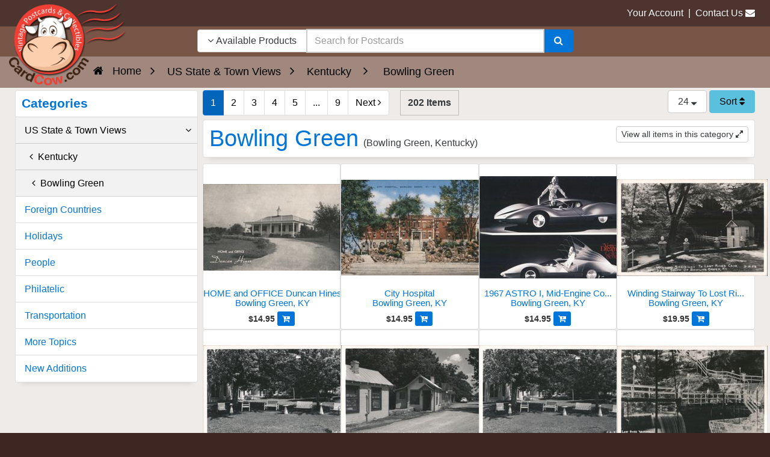

--- FILE ---
content_type: text/html; charset=UTF-8
request_url: https://www.cardcow.com/c/64974/kentucky-bowling-green/
body_size: 7479
content:
<!DOCTYPE html>


<html lang="en">
  <head>
    <meta charset="utf-8">
      <meta http-equiv="x-ua-compatible" content="ie=edge">
<meta name="viewport" content="width=device-width, initial-scale=1.0, shrink-to-fit=no">

<link rel="canonical" href="https://www.cardcow.com/c/64974/kentucky-bowling-green/">
<link rel="next" href="https://www.cardcow.com/c/64974/kentucky-bowling-green/?page=2">
<link rel="alternate" type="application/rss+xml" title="Bowling Green, Kentucky Vintage Postcards RSS" href="https://www.cardcow.com/c/64974/kentucky-bowling-green/rss/">




    <title>Bowling Green Kentucky Vintage Postcards &amp; Images</title>
<meta name="description" content="Kentucky, KY, Bowling Green, postcards">
<meta name="keywords" content="Kentucky, KY, Bowling Green, postcards">


  
  

  

      
  



  






    




 
<style></style>

  
  
  
  

            
      
  
     
  
   

    
  

   
   
<style></style>









<link rel="stylesheet" href="https://www.cardcow.com/var/cache/css_dir/1.62b3a873117fcff2c2d2004b5a715aa5_sync.css">
 <script src="https://www.cardcow.com/var/cache/js_dir/1.71e28089031404c8ee73dad6718f2698async.js" async="async" id="load-defer-code_js_async1"></script>
<script src="https://www.cardcow.com/var/cache/js_dir/2.6ffc4f2a070f298e1a821eb78ee5fa79_sync.js" id="load-defer-code_js_sync2"></script>

<style>body { font-family: Century Gothic, CenturyGothic, AppleGothic, sans-serif; }</style>
<meta name="robots" content="index,follow">
<meta name="googlebot" content="index,follow">
<link href="/skin/ultra/ico/apple-touch-icon.png?v=125" rel="apple-touch-icon" sizes="180x180">
<link href="/skin/ultra/ico/favicon-32x32.png?v=125" rel="icon" sizes="32x32" type="image/png">
<link href="/skin/ultra/ico/favicon-16x16.png?v=125" rel="icon" sizes="16x16" type="image/png">
<link href="/skin/ultra/ico/manifest.json?v=125" rel="manifest">
<link href="/skin/ultra/ico/favicon.ico?v=125" rel="shortcut icon">
<meta content="/skin/ultra/ico/browserconfig.xml?v=125" name="msapplication-config">
<meta content="#ffffff" name="theme-color">

<meta property="og:url" content="https://www.cardcow.com/c/64974/kentucky-bowling-green/">
<meta property="og:site_name" content="CardCow.com">
<meta property="og:type" content="product.group">
<meta property="og:image" content="https://www.cardcow.com/default_icon.gif">
<meta property="og:title" content="Bowling Green">
<meta property="og:description" content="Bowling Green, Kentucky">
<!--[if lte IE 9]>
<script src="/skin/ultra/js/custom/ie/ie.min.js"></script>
<![endif]-->
<script>

 var dataLayer = dataLayer || [];
   dataLayer.push({
      
   

    
    
   
   
   
         'pageCategories':'US State & Town Views > Kentucky > Bowling Green',
   'event': 'view_search_results',
   'item_list_id': 'browse_results',
   'item_list_name': 'Browse Results',
   'ecommerce': {
     'items': [
                     {
         'item_id': '1162746',
         'index': 1,
       },               {
         'item_id': '1124236',
         'index': 2,
       },               {
         'item_id': '1101020',
         'index': 3,
       },               {
         'item_id': '1075609',
         'index': 4,
       },               {
         'item_id': '1075484',
         'index': 5,
       },               {
         'item_id': '1075058',
         'index': 6,
       },               {
         'item_id': '1075056',
         'index': 7,
       },               {
         'item_id': '1075054',
         'index': 8,
       },               {
         'item_id': '1075053',
         'index': 9,
       },               {
         'item_id': '1075051',
         'index': 10,
       },               {
         'item_id': '1075050',
         'index': 11,
       },               {
         'item_id': '1075049',
         'index': 12,
       },               {
         'item_id': '1075048',
         'index': 13,
       },               {
         'item_id': '1075046',
         'index': 14,
       },               {
         'item_id': '1075044',
         'index': 15,
       },               {
         'item_id': '1075043',
         'index': 16,
       },               {
         'item_id': '1075042',
         'index': 17,
       },               {
         'item_id': '1075041',
         'index': 18,
       },               {
         'item_id': '1075029',
         'index': 19,
       },               {
         'item_id': '1074913',
         'index': 20,
       },               {
         'item_id': '1074912',
         'index': 21,
       },               {
         'item_id': '1074911',
         'index': 22,
       },               {
         'item_id': '1074910',
         'index': 23,
       },               {
         'item_id': '1074905',
         'index': 24,
       },             ]
   }
 
 }); 
    dataLayer.push({
   'gads':1
 });
 
 
 
 dataLayer.push({
            'page': '0',
       });
 
</script>
<script>(function(w,d,s,l,i){w[l]=w[l]||[];w[l].push({'gtm.start':
new Date().getTime(),event:'gtm.js'});var f=d.getElementsByTagName(s)[0],
j=d.createElement(s),dl=l!='dataLayer'?'&l='+l:'';j.async=true;j.src=
'https://www.googletagmanager.com/gtm.js?id='+i+dl;f.parentNode.insertBefore(j,f);
})(window,document,'script','dataLayer','GTM-TCGTZLF');</script>

</head>
<body class="md-brown-900 body-background">
<noscript><iframe src="https://www.googletagmanager.com/ns.html?id=GTM-TCGTZLF"
height="0" width="0" style="display:none;visibility:hidden"></iframe></noscript>


<div class="container-fluid nopadding">


<header class="header-lower">
<div class="padlr15 md-brown-800"><div class="container-fluid header-upper">
<div class="header container-fluid">
<div class="row">

<div class="col-xs-9 col-sm-9 col-md-3 text-xs-right pull-xs-right nopadding">
  <a href="/login/">Your Account</a>
    &nbsp;|&nbsp;
  <a href="/help/?section=contactus&mode=update">Contact Us</a>&nbsp;<i class="fa fa-envelope hidden-sm-down"></i>
</div>


</div>
</div>
</div></div>


<div class="padlr15 md-brown-500">
<div class="header container-fluid">
<div class="row">

<div class="col-xs-4 col-sm-4 col-md-3 col-lg-3 nopadding" aria-hidden="true">

<img class="header-logo" src="/skin/ultra/images/logo/cardcow-logo-clear.png" alt="CardCow Vintage Postcards Logo">
</div>

<div class="col-md-5 col-lg-6 text-xs-center nopadding">

<div class="hidden-search-down">

	<div class="block-center header-search-container">

	<div class="full-width block-centered">

	


    
    
<script>//<![CDATA[
  if (typeof xc_load_css !== 'undefined') {
    xc_load_css('/skin/common_files/lib/jqueryui/components/menu.min.css', 'link');
  }
//]]></script>
    
    
<script>//<![CDATA[
  if (typeof xc_load_css !== 'undefined') {
    xc_load_css('/skin/common_files/lib/jqueryui/components/autocomplete.min.css', 'link');
  }
//]]></script>
<form method="GET" action="/search3.php" name="productsearchform" autocomplete="off" role="search">

    <input type="hidden" name="section" id="section" value="unsold">
    <input type="hidden" name="in_category" id="in_category" value="">
    

  <div class="input-group">

      <div class="input-group-btn">
          <button id="search-dropdown" type="button" class="btn btn-secondary" data-toggle="dropdown" aria-haspopup="true" aria-expanded="false" aria-label="Narrow Your Search Dropdown List"><i class="fa fa-angle-down"></i>
             Available Products</button>
            <div class="dropdown-menu text-dark" role="menu">
                <a class="dropdown-item" role="menuitem" href="javascript:;" onclick="$('#section').val('all');$('#search-dropdown').html('<i class=\'fa fa-angle-down\'></i> All Products');">All Products</a>
                <a class="dropdown-item" role="menuitem" href="javascript:;" onclick="$('#section').val('unsold');$('#search-dropdown').html('<i class=\'fa fa-angle-down\'></i> Available Products');">Available Products</a>
                <a class="dropdown-item" role="menuitem" href="javascript:;" onclick="$('#section').val('sold');$('#search-dropdown').html('<i class=\'fa fa-angle-down\'></i> Sold Products');">Sold Products</a>
                                  <a class="dropdown-item" role="menuitem" href="javascript:;" onclick="$('#section').val('category');$('#in_category').val('64974');$('#search-dropdown').html('<i class=\'fa fa-angle-down\'></i> Category: Bowling Green');">Category: Bowling Green</a>
                      </div>
    </div>

		<input id="searchbox1" type="text" class="form-control search-input-p middle" name="s" placeholder="Search for Postcards" aria-label="Search Term" role="searchbox" autofocus>

		<div class="input-group-btn">
			<button class="btn btn-primary" type="submit" aria-label="Search"><i class="fa fa-search"></i></button>
		</div>

	</div>


</form>

	</div>

	</div>

</div>

</div>

<div class="col-xs-8 col-sm-8 col-md-4 col-lg-3 text-xs-right pull-xs-left nopadding header-icons">

	<div class="block-center header-icons-container">

		<div class="block-centered">

			
			<span class="hidden-search-up">
			<a href="javascript:;" class="header-search ttip_s" title="Search" data-toggle="collapse" data-target="#search-panel" aria-label="Search"><i class="fa fa-search"></i></a>

			        <a href="/login/" class="header-account ttip_s" title="My Account" aria-label="My Account"><i class="fa fa-user-circle-o"></i></a>
      </span> 		</div>

		<div class="block-centered">

							

  

<div class="menu-dialog menu-minicart"><div class="minicart">



</div>
</div>			
		</div>

	</div>

</div>

</div>
</div>
</div>
</header>

<div class="md-brown-50">
<div class="hidden-search-up">
<section class="collapse search-panel" id="search-panel">
<div class="card-block container-fluid">
<div class="container-fluid nopadding">

<div class="mb10">
<h3 class="pull-xs-left fluid">Search</h3>
<a class="btn btn-secondary pull-xs-right close-header-panel"><i class="fa fa-angle-up"></i></a>
<div class="clearfix"></div>
</div>


<form method="GET" action="/search3.php" name="productsearchform2" autocomplete="off" aria-label="hidden">
  <input type="hidden" name="section" id="section2" value="unsold">
  <input type="hidden" name="in_category" id="in_category2">

  <div class="input-group">
    <div class="input-group-btn">
      <button id="search-dropdown2" type="button" class="btn btn-secondary" data-toggle="dropdown" aria-haspopup="true" aria-expanded="false"><i class="fa fa-angle-down"></i>
         Available</button>
        <div class="dropdown-menu text-dark">
          <a class="dropdown-item" href="javascript:;" onclick="$('#section2').val('all');$('#search-dropdown2').html('<i class=\'fa fa-angle-down\'></i> All Products');">All</a>
          <a class="dropdown-item" href="javascript:;" onclick="$('#section2').val('unsold');$('#search-dropdown2').html('<i class=\'fa fa-angle-down\'></i> Available Products');">Available</a>
          <a class="dropdown-item" href="javascript:;" onclick="$('#section2').val('sold');$('#search-dropdown2').html('<i class=\'fa fa-angle-down\'></i> Sold Products');">Sold</a>
                      <a class="dropdown-item" href="javascript:;" onclick="$('#section2').val('category');$('#in_category2').val('64974');$('#search-dropdown2').html('<i class=\'fa fa-angle-down\'></i> Category: Bowling Green');">Category: Bowling Green</a>
                  </div>
    </div>

		<input id="searchbox2" type="text" class="form-control search-input-p middle" name="s" placeholder="Enter Keyword..." aria-label="Enter Keyword">

		<div class="input-group-btn">
			<button class="btn btn-primary" type="submit" aria-label="Search"><i class="fa fa-search"></i></button>
		</div>

	</div>


</form>


</div>

</div>
</section>

</div></div>

<div class="md-brown-500">
</div>





<div class="md-brown-300" role="navigation" aria-label="Breadcrumbs">
<div class="container-fluid breadcrumb-container">
<div class="container-fluid nopadding">
  <div class="text-xs-center">
          
<ol class="breadcrumb" itemscope itemtype="http://schema.org/BreadcrumbList">
  <li class="breadcrumb-item" itemprop="itemListElement" itemscope itemtype="http://schema.org/ListItem">
          <a itemprop="item"
        href="/">
        <span itemprop="name">
                      Home
                  </span>
              </a>
          <meta itemprop="position" content="1">
  </li>
  <li class="breadcrumb-item" itemprop="itemListElement" itemscope itemtype="http://schema.org/ListItem">
          <a itemprop="item"
        href="/c/20193/us-state-town-views/">
        <span itemprop="name">
                      US State &amp; Town Views
                  </span>
              </a>
          <meta itemprop="position" content="2">
  </li>
  <li class="breadcrumb-item" itemprop="itemListElement" itemscope itemtype="http://schema.org/ListItem">
          <a itemprop="item"
        href="/c/20211/kentucky/">
        <span itemprop="name">
                      Kentucky
                  </span>
              </a>
          <meta itemprop="position" content="3">
  </li>
 <li class="breadcrumb-item" itemprop="itemListElement" itemscope itemtype="http://schema.org/ListItem">
  <span itemprop="name">Bowling Green</span>
  <meta itemprop="position" content="4">
</li>
</ol>
</div>
</div>
</div>
</div>


<div class="md-brown-50"><div class="container-fluid nopadding main-container-fluid">




	<div class="row">





<div class="col-xs-12 col-sm-12 col-md-12 col-lg-9 push-lg-3 col-xl-9 push-xl-3 col-npr">

                            
                            
      
      
      
      
      
       




       <div class="row mr0">
<nav>

<div class="col-xs-12 col-lg-9 text-xs-center text-sm-center text-lg-left">
    
    
<ul class="pagination nomargin mb4" aria-label="Pagination List">
<li class="page-item active"><a class="page-link" href="#active" aria-label="Page 1">1</a></li><li class="page-item"><a class="page-link" href="/c/64974/kentucky-bowling-green/?page=2" aria-label="Page 2">2</a></li><li class="page-item"><a class="page-link" href="/c/64974/kentucky-bowling-green/?page=3" aria-label="Page 3">3</a></li><li class="page-item"><a class="page-link" href="/c/64974/kentucky-bowling-green/?page=4" aria-label="Page 4">4</a></li><li class="page-item"><a class="page-link" href="/c/64974/kentucky-bowling-green/?page=5" aria-label="Page 5">5</a></li><li class="page-item disabled"><span class="page-link" tabindex="-1" aria-hidden="true">...</span></li><li class="page-item"><a class="page-link" href="/c/64974/kentucky-bowling-green/?page=9" aria-label="Last Page 9">9</a></li><li class="page-item"><a class="page-link" href="/c/64974/kentucky-bowling-green/?page=2" rel="next" aria-label="Next Page">Next <i class="fa fa-angle-right"></i></a></li></ul>

    <img src="/skin/common_files/images/spacer.gif" width="10" alt="">
        <ul class="pagination nomargin mb4">
        <li class="page-item nav-total">202 Items</li>
    </ul>
    </div>

<div class="col-xs-12 col-lg-3 text-xs-center text-lg-right pull-lg-right inline nopadding">
    
            <span class="dropdown sort-dropdown"><a href="javascript:;" class="btn btn-secondary pp_button ttip_n" title="# Per Page" data-toggle="dropdown" aria-expanded="false" aria-label="Products Per Page">24&nbsp;<i class="fa fa-sort-down"></i></a><span class="dropdown-menu pp_menu"> <a class="dropdown-item selected" href="/c/64974/kentucky-bowling-green/?objects_per_page=24">24</a><a class="dropdown-item" href="/c/64974/kentucky-bowling-green/?objects_per_page=48">48</a><a class="dropdown-item" href="/c/64974/kentucky-bowling-green/?objects_per_page=72">72</a><a class="dropdown-item" href="/c/64974/kentucky-bowling-green/?objects_per_page=96">96</a><a class="dropdown-item" href="/c/64974/kentucky-bowling-green/?objects_per_page=120">120</a><a class="dropdown-item" href="/c/64974/kentucky-bowling-green/?objects_per_page=144">144</a><a class="dropdown-item" href="/c/64974/kentucky-bowling-green/?objects_per_page=168">168</a><a class="dropdown-item" href="/c/64974/kentucky-bowling-green/?objects_per_page=192">192</a></span></span>
                        
                      
    
      <div class="dropdown sort-dropdown d-inline">
      <a href="javascript:;" class="btn btn-info ttip_n" title="Sort By" data-toggle="dropdown" aria-expanded="false">Sort&nbsp;<i class="fa fa-sort"></i></a>
      <div class="dropdown-menu dropdown-menu-right dropdown">
                               <a href="/c/64974/kentucky-bowling-green/" class="dropdown-item selected disabled">Default
                                                                                                                                          </a>
            
                                                                 <a href="/c/64974/kentucky-bowling-green/?sort=title" class="dropdown-item">Product
                             (A-Z)                                                                                                              </a>
            
                                                                 <a href="/c/64974/kentucky-bowling-green/?sort=price" class="dropdown-item">Price
                                                         (Low-High)                                                                                  </a>
            
                                                </div>
    </div>
  
    </div>

</nav>
</div>
    
<main>

        
<div class="card card-block dialog-title np"><h1 class="fluid nomargin fluid text-primary text-primary" style="display:inline;">Bowling Green</h1>  &nbsp;(Bowling Green, Kentucky)      <div class="pull-right" title="Bowling Green">
      <a class="mb5 btn btn-secondary btn-sm pull-right" href="/viewall/64974/">View all items in this category&nbsp;<i class="fa fa-expand"></i></a>
    </div>
  
  
  <div class="row"></div>
</div>






  
  
  
      

  
  
    <div class="clearfix"></div>
  
    
  <div class="row mobile-padding container-fluid nomargin nopadding">  
     <div class="col-xs-12 col-sm-6 col-md-4 col-lg-4 col-xl-3 product-cell product-cell-buynow"><div class="card card-block product-card text-xs-center clearfix"><a href="/1162746/bowling-green-kentucky-home-office-duncan-hines/"    ><div class="product-thumb-container">       <img alt="HOME and OFFICE Duncan Hines Postcard"  style="max-height:200px;" src="/images/set1177/thumbs/card00937_fr.jpg" width="250" height="144" class="img-center ">
</div><div class="product-name-container"><h2 class="product-name stack d-inline-block nowrap">HOME and OFFICE Duncan Hines<br>Bowling Green, KY</h2> </div></a> <div class="product-price-container mb5"><span class="product-price text-black"> <span class="currency">$14.95</span>&nbsp;<a href="/cart.php?mode=add&productids=1162746" aria-label="Add to Cart" tabindex=-1 rel="nofollow"><span class="btn-primary btn-sm"><i class='fa fa-cart-plus'></i></span></a></span></div></div></div>
 <div class="col-xs-12 col-sm-6 col-md-4 col-lg-4 col-xl-3 product-cell product-cell-buynow"><div class="card card-block product-card text-xs-center clearfix"><a href="/1124236/bowling-green-kentucky-city-hospital/"    ><div class="product-thumb-container">       <img alt="City Hospital Postcard"  style="max-height:200px;" src="/images/set1144/thumbs/card01051_fr.jpg" width="250" height="159" class="img-center ">
</div><div class="product-name-container"><h2 class="product-name stack d-inline-block nowrap">City Hospital<br>Bowling Green, KY</h2> </div></a> <div class="product-price-container mb5"><span class="product-price text-black"> <span class="currency">$14.95</span>&nbsp;<a href="/cart.php?mode=add&productids=1124236" aria-label="Add to Cart" tabindex=-1 rel="nofollow"><span class="btn-primary btn-sm"><i class='fa fa-cart-plus'></i></span></a></span></div></div></div>
 <div class="col-xs-12 col-sm-6 col-md-4 col-lg-4 col-xl-3 product-cell product-cell-buynow"><div class="card card-block product-card text-xs-center clearfix"><a href="/1101020/bowling-green-kentucky-1967-astro-mid-engine-corvette-concept-car/"    ><div class="product-thumb-container">       <img alt="1967 ASTRO I, Mid-Engine Corvette Concept Car Postcard"  style="max-height:200px;" src="/images/set1184/thumbs/card00340_fr.jpg" width="250" height="170" class="img-center ">
</div><div class="product-name-container"><h2 class="product-name stack d-inline-block nowrap">1967 ASTRO I, Mid-Engine Co...<br>Bowling Green, KY</h2> </div></a> <div class="product-price-container mb5"><span class="product-price text-black"> <span class="currency">$14.95</span>&nbsp;<a href="/cart.php?mode=add&productids=1101020" aria-label="Add to Cart" tabindex=-1 rel="nofollow"><span class="btn-primary btn-sm"><i class='fa fa-cart-plus'></i></span></a></span></div></div></div>
 <div class="col-xs-12 col-sm-6 col-md-4 col-lg-4 col-xl-3 product-cell product-cell-buynow"><div class="card card-block product-card text-xs-center clearfix"><a href="/1075609/bowling-green-kentucky-winding-stairway-lost-river-cave/"    ><div class="product-thumb-container">       <img alt="Winding Stairway To Lost River Cave Postcard"  style="max-height:200px;" src="/images/set1156/thumbs/card00796_fr.jpg" width="250" height="161" class="img-center ">
</div><div class="product-name-container"><h2 class="product-name stack d-inline-block nowrap">Winding Stairway To Lost Ri...<br>Bowling Green, KY</h2> </div></a> <div class="product-price-container mb5"><span class="product-price text-black"> <span class="currency">$19.95</span>&nbsp;<a href="/cart.php?mode=add&productids=1075609" aria-label="Add to Cart" tabindex=-1 rel="nofollow"><span class="btn-primary btn-sm"><i class='fa fa-cart-plus'></i></span></a></span></div></div></div>
 <div class="col-xs-12 col-sm-6 col-md-4 col-lg-4 col-xl-3 product-cell product-cell-buynow"><div class="card card-block product-card text-xs-center clearfix"><a href="/1075484/bowling-green-kentucky-lawn-trailer-park-jos-truck-stop/"    ><div class="product-thumb-container">       <img alt="Lawn and Trailer Park - Jo&#039;s Truck Stop Postcard"  style="max-height:200px;" src="/images/set1156/thumbs/card00671_fr.jpg" width="250" height="160" class="img-center ">
</div><div class="product-name-container"><h2 class="product-name stack d-inline-block nowrap">Lawn and Trailer Park - Jo'...<br>Bowling Green, KY</h2> </div></a> <div class="product-price-container mb5"><span class="product-price text-black"> <span class="currency">$31.95</span>&nbsp;<a href="/cart.php?mode=add&productids=1075484" aria-label="Add to Cart" tabindex=-1 rel="nofollow"><span class="btn-primary btn-sm"><i class='fa fa-cart-plus'></i></span></a></span></div></div></div>
 <div class="col-xs-12 col-sm-6 col-md-4 col-lg-4 col-xl-3 product-cell product-cell-buynow"><div class="card card-block product-card text-xs-center clearfix"><a href="/1075058/bowling-green-kentucky-seatons-lost-river-tourist-court/"    ><div class="product-thumb-container">       <img alt="Seaton&#039;s Lost River Tourist Court Postcard"  style="max-height:200px;" src="/images/set1156/thumbs/card00245_fr.jpg" width="250" height="161" class="img-center ">
</div><div class="product-name-container"><h2 class="product-name stack d-inline-block nowrap">Seaton's Lost River Tourist...<br>Bowling Green, KY</h2> </div></a> <div class="product-price-container mb5"><span class="product-price text-black"> <span class="currency">$59.95</span>&nbsp;<a href="/cart.php?mode=add&productids=1075058" aria-label="Add to Cart" tabindex=-1 rel="nofollow"><span class="btn-primary btn-sm"><i class='fa fa-cart-plus'></i></span></a></span></div></div></div>
 <div class="col-xs-12 col-sm-6 col-md-4 col-lg-4 col-xl-3 product-cell product-cell-buynow"><div class="card card-block product-card text-xs-center clearfix"><a href="/1075056/bowling-green-kentucky-lawn-trailer-park-seatons-truck-stop/"    ><div class="product-thumb-container">       <img alt="Lawn and Trailer Park, Seaton&#039;s Truck Stop Postcard"  style="max-height:200px;" src="/images/set1156/thumbs/card00243_fr.jpg" width="250" height="161" class="img-center ">
</div><div class="product-name-container"><h2 class="product-name stack d-inline-block nowrap">Lawn and Trailer Park, Seat...<br>Bowling Green, KY</h2> </div></a> <div class="product-price-container mb5"><span class="product-price text-black"> <span class="currency">$19.95</span>&nbsp;<a href="/cart.php?mode=add&productids=1075056" aria-label="Add to Cart" tabindex=-1 rel="nofollow"><span class="btn-primary btn-sm"><i class='fa fa-cart-plus'></i></span></a></span></div></div></div>
 <div class="col-xs-12 col-sm-6 col-md-4 col-lg-4 col-xl-3 product-cell product-cell-buynow"><div class="card card-block product-card text-xs-center clearfix"><a href="/1075054/bowling-green-kentucky-lost-river-waterfall/"    ><div class="product-thumb-container">       <img alt="Lost River Waterfall Postcard"  style="max-height:200px;" src="/images/set1156/thumbs/card00241_fr.jpg" width="250" height="159" class="img-center ">
</div><div class="product-name-container"><h2 class="product-name stack d-inline-block nowrap">Lost River Waterfall<br>Bowling Green, KY</h2> </div></a> <div class="product-price-container mb5"><span class="product-price text-black"> <span class="currency">$19.95</span>&nbsp;<a href="/cart.php?mode=add&productids=1075054" aria-label="Add to Cart" tabindex=-1 rel="nofollow"><span class="btn-primary btn-sm"><i class='fa fa-cart-plus'></i></span></a></span></div></div></div>
 <div class="col-xs-12 col-sm-6 col-md-4 col-lg-4 col-xl-3 product-cell product-cell-buynow"><div class="card card-block product-card text-xs-center clearfix"><a href="/1075053/bowling-green-kentucky-replica-james-boys-cooking-80-feet-underground-lost-river-cave/"    ><div class="product-thumb-container">       <img alt="Replica of James Boys Cooking 80 Feet Underground, Lost River Cave Postcard"  style="max-height:200px;" src="/images/set1156/thumbs/card00240_fr.jpg" width="250" height="160" class="img-center ">
</div><div class="product-name-container"><h2 class="product-name stack d-inline-block nowrap">Replica of James Boys Cooki...<br>Bowling Green, KY</h2> </div></a> <div class="product-price-container mb5"><span class="product-price text-black"> <span class="currency">$35.95</span>&nbsp;<a href="/cart.php?mode=add&productids=1075053" aria-label="Add to Cart" tabindex=-1 rel="nofollow"><span class="btn-primary btn-sm"><i class='fa fa-cart-plus'></i></span></a></span></div></div></div>
 <div class="col-xs-12 col-sm-6 col-md-4 col-lg-4 col-xl-3 product-cell product-cell-buynow"><div class="card card-block product-card text-xs-center clearfix"><a href="/1075051/bowling-green-kentucky-lost-river-cave-entrance-hide-out-jesse-james/"    ><div class="product-thumb-container">       <img alt="Lost River Cave Entrance, Hide-Out Jesse James Postcard"  style="max-height:200px;" src="/images/set1156/thumbs/card00238_fr.jpg" width="250" height="160" class="img-center ">
</div><div class="product-name-container"><h2 class="product-name stack d-inline-block nowrap">Lost River Cave Entrance, H...<br>Bowling Green, KY</h2> </div></a> <div class="product-price-container mb5"><span class="product-price text-black"> <span class="currency">$19.95</span>&nbsp;<a href="/cart.php?mode=add&productids=1075051" aria-label="Add to Cart" tabindex=-1 rel="nofollow"><span class="btn-primary btn-sm"><i class='fa fa-cart-plus'></i></span></a></span></div></div></div>
 <div class="col-xs-12 col-sm-6 col-md-4 col-lg-4 col-xl-3 product-cell product-cell-buynow"><div class="card card-block product-card text-xs-center clearfix"><a href="/1075050/bowling-green-kentucky-lost-river-cave-office-entrance-us-31w/"    ><div class="product-thumb-container">       <img alt="Lost River Cave Office and Entrance, U.S. 31W Postcard"  style="max-height:200px;" src="/images/set1156/thumbs/card00237_fr.jpg" width="250" height="160" class="img-center ">
</div><div class="product-name-container"><h2 class="product-name stack d-inline-block nowrap">Lost River Cave Office and ...<br>Bowling Green, KY</h2> </div></a> <div class="product-price-container mb5"><span class="product-price text-black"> <span class="currency">$19.95</span>&nbsp;<a href="/cart.php?mode=add&productids=1075050" aria-label="Add to Cart" tabindex=-1 rel="nofollow"><span class="btn-primary btn-sm"><i class='fa fa-cart-plus'></i></span></a></span></div></div></div>
 <div class="col-xs-12 col-sm-6 col-md-4 col-lg-4 col-xl-3 product-cell product-cell-buynow"><div class="card card-block product-card text-xs-center clearfix"><a href="/1075049/bowling-green-kentucky-lost-river-cave-office-entrance-jesse-james-hide-out/"    ><div class="product-thumb-container">       <img alt="Lost River Cave Office &amp; Entrance, Jesse James Hide-Out Postcard"  style="max-height:200px;" src="/images/set1156/thumbs/card00236_fr.jpg" width="250" height="160" class="img-center ">
</div><div class="product-name-container"><h2 class="product-name stack d-inline-block nowrap">Lost River Cave Office &amp; En...<br>Bowling Green, KY</h2> </div></a> <div class="product-price-container mb5"><span class="product-price text-black"> <span class="currency">$19.95</span>&nbsp;<a href="/cart.php?mode=add&productids=1075049" aria-label="Add to Cart" tabindex=-1 rel="nofollow"><span class="btn-primary btn-sm"><i class='fa fa-cart-plus'></i></span></a></span></div></div></div>
 <div class="col-xs-12 col-sm-6 col-md-4 col-lg-4 col-xl-3 product-cell product-cell-buynow"><div class="card card-block product-card text-xs-center clearfix"><a href="/1075048/bowling-green-kentucky-lost-river-waterfall/"    ><div class="product-thumb-container">       <img alt="Lost River Waterfall Postcard"  style="max-height:200px;" src="/images/set1156/thumbs/card00235_fr.jpg" width="250" height="161" class="img-center ">
</div><div class="product-name-container"><h2 class="product-name stack d-inline-block nowrap">Lost River Waterfall<br>Bowling Green, KY</h2> </div></a> <div class="product-price-container mb5"><span class="product-price text-black"> <span class="currency">$19.95</span>&nbsp;<a href="/cart.php?mode=add&productids=1075048" aria-label="Add to Cart" tabindex=-1 rel="nofollow"><span class="btn-primary btn-sm"><i class='fa fa-cart-plus'></i></span></a></span></div></div></div>
 <div class="col-xs-12 col-sm-6 col-md-4 col-lg-4 col-xl-3 product-cell product-cell-buynow"><div class="card card-block product-card text-xs-center clearfix"><a href="/1075046/bowling-green-kentucky-opening-lost-river-cave-75-feet-below-ground/"    ><div class="product-thumb-container">       <img alt="The Opening To Lost River Cave - 75 Feet Below The Ground Postcard"  style="max-height:200px;" src="/images/set1156/thumbs/card00233_fr.jpg" width="250" height="160" class="img-center ">
</div><div class="product-name-container"><h2 class="product-name stack d-inline-block nowrap">The Opening To Lost River C...<br>Bowling Green, KY</h2> </div></a> <div class="product-price-container mb5"><span class="product-price text-black"> <span class="currency">$19.95</span>&nbsp;<a href="/cart.php?mode=add&productids=1075046" aria-label="Add to Cart" tabindex=-1 rel="nofollow"><span class="btn-primary btn-sm"><i class='fa fa-cart-plus'></i></span></a></span></div></div></div>
 <div class="col-xs-12 col-sm-6 col-md-4 col-lg-4 col-xl-3 product-cell product-cell-buynow"><div class="card card-block product-card text-xs-center clearfix"><a href="/1075044/bowling-green-kentucky-visitors-inspecting-man-that-turned-stone-lost-river-cave/"    ><div class="product-thumb-container">       <img alt="Visitors inspecting the man that turned to stone, Lost River Cave Postcard"  style="max-height:200px;" src="/images/set1156/thumbs/card00231_fr.jpg" width="250" height="161" class="img-center ">
</div><div class="product-name-container"><h2 class="product-name stack d-inline-block nowrap">Visitors inspecting the man...<br>Bowling Green, KY</h2> </div></a> <div class="product-price-container mb5"><span class="product-price text-black"> <span class="currency">$19.95</span>&nbsp;<a href="/cart.php?mode=add&productids=1075044" aria-label="Add to Cart" tabindex=-1 rel="nofollow"><span class="btn-primary btn-sm"><i class='fa fa-cart-plus'></i></span></a></span></div></div></div>
 <div class="col-xs-12 col-sm-6 col-md-4 col-lg-4 col-xl-3 product-cell product-cell-buynow"><div class="card card-block product-card text-xs-center clearfix"><a href="/1075043/bowling-green-kentucky-opening-lost-river-cave/"    ><div class="product-thumb-container">       <img alt="Opening to Lost River Cave Postcard"  style="max-height:200px;" src="/images/set1156/thumbs/card00230_fr.jpg" width="250" height="160" class="img-center ">
</div><div class="product-name-container"><h2 class="product-name stack d-inline-block nowrap">Opening to Lost River Cave<br>Bowling Green, KY</h2> </div></a> <div class="product-price-container mb5"><span class="product-price text-black"> <span class="currency">$19.95</span>&nbsp;<a href="/cart.php?mode=add&productids=1075043" aria-label="Add to Cart" tabindex=-1 rel="nofollow"><span class="btn-primary btn-sm"><i class='fa fa-cart-plus'></i></span></a></span></div></div></div>
 <div class="col-xs-12 col-sm-6 col-md-4 col-lg-4 col-xl-3 product-cell product-cell-buynow"><div class="card card-block product-card text-xs-center clearfix"><a href="/1075042/bowling-green-kentucky-visitor-drinking-at-jessie-james-spring-lost-river-cave/"    ><div class="product-thumb-container">       <img alt="Visitor Drinking at Jessie James Spring, Lost River Cave Postcard"  style="max-height:200px;" src="/images/set1156/thumbs/card00229_fr.jpg" width="250" height="160" class="img-center ">
</div><div class="product-name-container"><h2 class="product-name stack d-inline-block nowrap">Visitor Drinking at Jessie ...<br>Bowling Green, KY</h2> </div></a> <div class="product-price-container mb5"><span class="product-price text-black"> <span class="currency">$19.95</span>&nbsp;<a href="/cart.php?mode=add&productids=1075042" aria-label="Add to Cart" tabindex=-1 rel="nofollow"><span class="btn-primary btn-sm"><i class='fa fa-cart-plus'></i></span></a></span></div></div></div>
 <div class="col-xs-12 col-sm-6 col-md-4 col-lg-4 col-xl-3 product-cell product-cell-buynow"><div class="card card-block product-card text-xs-center clearfix"><a href="/1075041/bowling-green-kentucky-lost-river-cave-entrance/"    ><div class="product-thumb-container">       <img alt="Lost River Cave Entrance Postcard"  style="max-height:200px;" src="/images/set1156/thumbs/card00228_fr.jpg" width="250" height="163" class="img-center ">
</div><div class="product-name-container"><h2 class="product-name stack d-inline-block nowrap">Lost River Cave Entrance<br>Bowling Green, KY</h2> </div></a> <div class="product-price-container mb5"><span class="product-price text-black"> <span class="currency">$19.95</span>&nbsp;<a href="/cart.php?mode=add&productids=1075041" aria-label="Add to Cart" tabindex=-1 rel="nofollow"><span class="btn-primary btn-sm"><i class='fa fa-cart-plus'></i></span></a></span></div></div></div>
 <div class="col-xs-12 col-sm-6 col-md-4 col-lg-4 col-xl-3 product-cell product-cell-buynow"><div class="card card-block product-card text-xs-center clearfix"><a href="/1075029/bowling-green-kentucky-worlds-shortest-deepest-river-lost-cave/"    ><div class="product-thumb-container">       <img alt="World&#039;s Shortest and Deepest River, Lost River Cave Postcard"  style="max-height:200px;" src="/images/set1156/thumbs/card00216_fr.jpg" width="250" height="160" class="img-center ">
</div><div class="product-name-container"><h2 class="product-name stack d-inline-block nowrap">World's Shortest and Deepes...<br>Bowling Green, KY</h2> </div></a> <div class="product-price-container mb5"><span class="product-price text-black"> <span class="currency">$19.95</span>&nbsp;<a href="/cart.php?mode=add&productids=1075029" aria-label="Add to Cart" tabindex=-1 rel="nofollow"><span class="btn-primary btn-sm"><i class='fa fa-cart-plus'></i></span></a></span></div></div></div>
 <div class="col-xs-12 col-sm-6 col-md-4 col-lg-4 col-xl-3 product-cell product-cell-buynow"><div class="card card-block product-card text-xs-center clearfix"><a href="/1074913/bowling-green-kentucky-entrance-lost-river-cave-jesse-james-hideout/"    ><div class="product-thumb-container">       <img alt="Entrance To Lost River Cave, Jesse James Hideout Postcard"  style="max-height:200px;" src="/images/set1156/thumbs/card00100_fr.jpg" width="250" height="161" class="img-center ">
</div><div class="product-name-container"><h2 class="product-name stack d-inline-block nowrap">Entrance To Lost River Cave...<br>Bowling Green, KY</h2> </div></a> <div class="product-price-container mb5"><span class="product-price text-black"> <span class="currency">$19.95</span>&nbsp;<a href="/cart.php?mode=add&productids=1074913" aria-label="Add to Cart" tabindex=-1 rel="nofollow"><span class="btn-primary btn-sm"><i class='fa fa-cart-plus'></i></span></a></span></div></div></div>
 <div class="col-xs-12 col-sm-6 col-md-4 col-lg-4 col-xl-3 product-cell product-cell-buynow"><div class="card card-block product-card text-xs-center clearfix"><a href="/1074912/bowling-green-kentucky-winding-stairway-leading-dance-floor-lost-river-cave/"    ><div class="product-thumb-container">       <img alt="Winding Stairway Leading to the Dance Floor, Lost River Cave Postcard"  style="max-height:200px;" src="/images/set1156/thumbs/card00099_fr.jpg" width="161" height="250" class="img-center ">
</div><div class="product-name-container"><h2 class="product-name stack d-inline-block nowrap">Winding Stairway Leading to...<br>Bowling Green, KY</h2> </div></a> <div class="product-price-container mb5"><span class="product-price text-black"> <span class="currency">$19.95</span>&nbsp;<a href="/cart.php?mode=add&productids=1074912" aria-label="Add to Cart" tabindex=-1 rel="nofollow"><span class="btn-primary btn-sm"><i class='fa fa-cart-plus'></i></span></a></span></div></div></div>
 <div class="col-xs-12 col-sm-6 col-md-4 col-lg-4 col-xl-3 product-cell product-cell-buynow"><div class="card card-block product-card text-xs-center clearfix"><a href="/1074911/bowling-green-kentucky-opening-lost-river-cave/"    ><div class="product-thumb-container">       <img alt="Opening to Lost River Cave Postcard"  style="max-height:200px;" src="/images/set1156/thumbs/card00098_fr.jpg" width="250" height="162" class="img-center ">
</div><div class="product-name-container"><h2 class="product-name stack d-inline-block nowrap">Opening to Lost River Cave<br>Bowling Green, KY</h2> </div></a> <div class="product-price-container mb5"><span class="product-price text-black"> <span class="currency">$19.95</span>&nbsp;<a href="/cart.php?mode=add&productids=1074911" aria-label="Add to Cart" tabindex=-1 rel="nofollow"><span class="btn-primary btn-sm"><i class='fa fa-cart-plus'></i></span></a></span></div></div></div>
 <div class="col-xs-12 col-sm-6 col-md-4 col-lg-4 col-xl-3 product-cell product-cell-buynow"><div class="card card-block product-card text-xs-center clearfix"><a href="/1074910/bowling-green-kentucky-scene-lost-river-cave-us-31/"    ><div class="product-thumb-container">       <img alt="Scene in Lost River Cave on U.S. 31 W. Postcard"  style="max-height:200px;" src="/images/set1156/thumbs/card00097_fr.jpg" width="250" height="160" class="img-center ">
</div><div class="product-name-container"><h2 class="product-name stack d-inline-block nowrap">Scene in Lost River Cave on...<br>Bowling Green, KY</h2> </div></a> <div class="product-price-container mb5"><span class="product-price text-black"> <span class="currency">$19.95</span>&nbsp;<a href="/cart.php?mode=add&productids=1074910" aria-label="Add to Cart" tabindex=-1 rel="nofollow"><span class="btn-primary btn-sm"><i class='fa fa-cart-plus'></i></span></a></span></div></div></div>
 <div class="col-xs-12 col-sm-6 col-md-4 col-lg-4 col-xl-3 product-cell product-cell-buynow"><div class="card card-block product-card text-xs-center clearfix"><a href="/1074905/bowling-green-kentucky-home-office-adventures-good-eating-inc/"    ><div class="product-thumb-container">       <img alt="Home Office, Adventures in Good Eating, Inc. Postcard"  style="max-height:200px;" src="/images/set1156/thumbs/card00092_fr.jpg" width="250" height="161" class="img-center ">
</div><div class="product-name-container"><h2 class="product-name stack d-inline-block nowrap">Home Office, Adventures in ...<br>Bowling Green, KY</h2> </div></a> <div class="product-price-container mb5"><span class="product-price text-black"> <span class="currency">$49.95</span>&nbsp;<a href="/cart.php?mode=add&productids=1074905" aria-label="Add to Cart" tabindex=-1 rel="nofollow"><span class="btn-primary btn-sm"><i class='fa fa-cart-plus'></i></span></a></span></div></div></div>
 
  </div>

  
  
  

  <div class="row mr0">
<nav>

<div class="col-md-12 text-xs-center mt10">

    
<ul class="pagination nomargin mb4" aria-label="Pagination List">
<li class="page-item active"><a class="page-link" href="#active" aria-label="Page 1">1</a></li><li class="page-item"><a class="page-link" href="/c/64974/kentucky-bowling-green/?page=2" aria-label="Page 2">2</a></li><li class="page-item"><a class="page-link" href="/c/64974/kentucky-bowling-green/?page=3" aria-label="Page 3">3</a></li><li class="page-item"><a class="page-link" href="/c/64974/kentucky-bowling-green/?page=4" aria-label="Page 4">4</a></li><li class="page-item"><a class="page-link" href="/c/64974/kentucky-bowling-green/?page=5" aria-label="Page 5">5</a></li><li class="page-item disabled"><span class="page-link" tabindex="-1" aria-hidden="true">...</span></li><li class="page-item"><a class="page-link" href="/c/64974/kentucky-bowling-green/?page=9" aria-label="Last Page 9">9</a></li><li class="page-item"><a class="page-link" href="/c/64974/kentucky-bowling-green/?page=2" rel="next" aria-label="Next Page">Next <i class="fa fa-angle-right"></i></a></li></ul>

</div>

  <div class="col-md-12 text-xs-center">
<a class="btn btn-sm btn-info mb4 hidden-sm-down" href="https://www.cardcow.com/c/64974/kentucky-bowling-green/?printable=Y" target="_blank" rel="nofollow" aria-label="Print This Page (Link Opens in New Window)">Print This Page</a>
</div>

</nav>
</div>







<div class="col-xs-12 text-xs-center nopadding">
  <ins class="adsbygoogle"
  style="display:block"
  data-ad-client="ca-pub-7199668992931623"
  data-ad-slot="6383024928"
  data-ad-format="rectangle,horizontal"
  data-full-width-responsive="true">
</ins>
<script>
 (adsbygoogle = window.adsbygoogle || []).push({});
</script>
  </div>
<div class="col-xs-12" style="height:10px"></div>


      
    
</main>


</div>

<div class="col-xs-12 col-sm-12 col-md-12 col-lg-3 pull-lg-9 col-xl-3 pull-xl-9 col-npl">
<aside aria-label="Left Menu">

   
    
<div class="card" style="padding:0!important">

<div class="pad10">
<h4 class="nomargin font-weight-bold fluid text-primary">Categories</h4>
</div>


<nav class="basic-nav" aria-label="Categories">
<div class="list-group">
             <a class="list-group-item active" href="/c/20193/us-state-town-views/">
        
        US State &amp; Town Views                  <span class="pull-right"><i class="fa fa-angle-down"></i></span>
              </a>
                         <a class="list-group-item active" href="/c/20211/kentucky/">
                  &nbsp;          <i class="fa fa-angle-left"></i>&nbsp;
        
        Kentucky              </a>
                         <a class="list-group-item active" href="/c/64974/kentucky-bowling-green/">
                  &nbsp;&nbsp;          <i class="fa fa-angle-left"></i>&nbsp;
        
        Bowling Green              </a>
                        <a class="list-group-item" href="/c/20245/foreign-countries/">Foreign Countries</a>
                  <a class="list-group-item" href="/c/29474/holidays/">Holidays</a>
                  <a class="list-group-item" href="/c/65592/people/">People</a>
                  <a class="list-group-item" href="/c/70930/philatelic/">Philatelic</a>
                  <a class="list-group-item" href="/c/29485/transportation/">Transportation</a>
                  <a class="list-group-item" href="/c/65644/more-topics/">More Topics</a>
                  <a class="list-group-item" href="/c/66497/new-additions/">New Additions</a>
       
</div>
</nav>


</div>






    










  
  
  



</aside>
</div>


</div>




</div>
</div>

<footer class="md-brown-700 container-fluid footer-upper" aria-label="Page Footer">
<div class="md-brown-600">
<div class="row">

	<div class="col-md-6 col-lg-3">
	
      <h4 class="footer-title footer-col-1 clearfix pull-left">    
    <a class="footer-title footer-col-1 clearfix" data-toggle="collapse" href="#footer-col-1">
        About
    </a>
  </h4>
<hr class="hr-footer">
<div class="footer-panel collapse in" id="footer-col-1">

<ul>

	
			<li><a href="/about/">About CardCow</a></li>
				<li><a href="/faq/">Frequently Asked Questions</a></li>
				<li><a href="/terms-and-conditions/">Terms &amp; Conditions</a></li>
				<li><a href="/privacy-policy/">Privacy Policy</a></li>
		
  <li><a href="/sitemap">Sitemap</a></li>

	
</ul>

</div>

	</div>

	<div class="col-md-6 col-lg-3">
	
      <h4 class="footer-title footer-col-2 clearfix pull-left">    
    <a class="footer-title footer-col-2 clearfix" data-toggle="collapse" href="#footer-col-2">
        Links
    </a>
  </h4>
<hr class="hr-footer">
<div class="footer-panel collapse in" id="footer-col-2">

<ul>
	<li><a href="/sell/">Sell Your Postcards</a></li>
  <li><a href="/c/66497/new-additions/">New Additions</a></li>
  <li><a href="/popular-postcards/">Popular Postcards</a></li>
  <li><a href="/t-shirts/">T-Shirts, Prints & Gifts</a></li>
	<li><a href="/popular-ecards/">Popular E-cards</a></li>
</ul>

</div>

	</div>

	<div class="col-md-6 col-lg-3">
	
      <h4 class="footer-title footer-col-3 clearfix pull-left">    
    <a class="footer-title footer-col-3 clearfix" data-toggle="collapse" href="#footer-col-3">
        Resources
    </a>
  </h4>
<hr class="hr-footer">
<div class="footer-panel collapse in" id="footer-col-3">

<ul>
    <li><a href="/accessibility-statement/">Accessibility</a></li>
    <li><a href="/comments/">Recent Comments</a></li>
    <li><a href="/then-and-now/">Then & Now Views</a></li>
  	<li><a href="/other-resources/">Other Resources</a></li>
</ul>

</div>

	</div>

	<div class="col-md-6 col-lg-3">
	
  


<div class="newsletter-form alert-warning pad15">

<p>Subscribe to our newsletter for updates and coupons</p>

<form id="newsletter-signup" action="/altskin_newsletter_subscribe.php?action=signup" method="post">


<input type="hidden" name="listid" value="1">
<input type="hidden" name="listname" value="CardCow Newsletter">
<div class="input-group mt10">
<input type="email" name="signup-email" id="signup-email" placeholder="Email Address" onkeyup="javascript:this.value = this.value.toLowerCase();" autocomplete="off" aria-label="Email Address" required>
<span class="input-group-btn">
<button class="btn btn-primary" id="signup-button" type="submit" aria-label="signup"><i class="fa fa-arrow-right"></i></button>
</span>
</div>
</form>
<div id="signup-response"></div>
</div>





	</div>

</div>


<div class="clearing"></div>

</div>


<div class="md-brown-700"><div class="container-fluid footer-lower">

<div class="row">


<div class="col-sm-12 col-md-4 text-xs-center text-sm-center text-md-left">


</div>


<div class="col-sm-12 col-md-4 text-xs-center">

<div class="payment-icons">

<i class="fa fa-cc-paypal"></i><i class="fa fa-cc-visa"></i><i class="fa fa-cc-mastercard"></i><i class="fa fa-cc-amex"></i>
</div>
</div>


<div class="col-sm-12 col-md-4 text-xs-center text-sm-center text-md-right">

<div class="social-buttons">

<a href="https://www.facebook.com/CardCow" aria-label="Facebook"><span class="fa-stack"><i class="fa fa-circle fa-stack-2x text-facebook"></i><i class="fa fa-facebook fa-inverse fa-stack-1x"></i></span></a>
<a href="https://twitter.com/cardcow" aria-label="Twitter"><span class="fa-stack"><i class="fa fa-circle fa-stack-2x text-twitter"></i><i class="fa fa-twitter fa-inverse fa-stack-1x"></i></span></a>


<a href="https://www.youtube.com/cardcow" aria-label="Youtube"><span class="fa-stack"><i class="fa fa-circle fa-stack-2x text-youtube"></i><i class="fa fa-youtube fa-inverse fa-stack-1x"></i></span></a>

<a href="https://www.pinterest.com/cardcow/" aria-label="Pinterest"><span class="fa-stack"><i class="fa fa-circle fa-stack-2x text-pinterest"></i><i class="fa fa-pinterest fa-inverse fa-stack-1x"></i></span></a>



<a href="https://www.cardcow.com/rss/" aria-label="RSS Feed"><span class="fa-stack"><i class="fa fa-circle fa-stack-2x text-rss"></i><i class="fa fa-rss fa-inverse fa-stack-1x"></i></span></a>

</div>

</div>






</div>

</div>
</div>
</footer>
</div>





























  
  





















<script src="https://www.cardcow.com/var/cache/js_dir/3.b5649badc9b99e2d27c5dad7aa831f64_sync.js" id="load-defer-code_js_sync3"></script>




</body>
</html>


--- FILE ---
content_type: text/html; charset=utf-8
request_url: https://www.google.com/recaptcha/api2/aframe
body_size: 180
content:
<!DOCTYPE HTML><html><head><meta http-equiv="content-type" content="text/html; charset=UTF-8"></head><body><script nonce="pjcTTEcbnwJadrBV2mMIcg">/** Anti-fraud and anti-abuse applications only. See google.com/recaptcha */ try{var clients={'sodar':'https://pagead2.googlesyndication.com/pagead/sodar?'};window.addEventListener("message",function(a){try{if(a.source===window.parent){var b=JSON.parse(a.data);var c=clients[b['id']];if(c){var d=document.createElement('img');d.src=c+b['params']+'&rc='+(localStorage.getItem("rc::a")?sessionStorage.getItem("rc::b"):"");window.document.body.appendChild(d);sessionStorage.setItem("rc::e",parseInt(sessionStorage.getItem("rc::e")||0)+1);localStorage.setItem("rc::h",'1765732485489');}}}catch(b){}});window.parent.postMessage("_grecaptcha_ready", "*");}catch(b){}</script></body></html>

--- FILE ---
content_type: text/javascript
request_url: https://ep1.adtrafficquality.google/bg/cEKNWemrxTs4NW8H3E33JwLPZapylAUFwGQa1dnzZcE.js
body_size: 20827
content:
//# sourceMappingURL=[data-uri]
(function(){var C=function(E,e,u,f,P,a,h,B,R,A){for(A=e;A!=64;)if(A==6)A=f-6&6?53:8;else if(A==15){if(h=(B=v.trustedTypes,P),B&&B.createPolicy){try{h=B.createPolicy(a,{createHTML:M,createScript:M,createScriptURL:M})}catch(O){if(v.console)v.console[u](O.message)}R=h}else R=h;A=6}else{if(A==53)return R;A==e?A=49:A==8?(R=u,A=53):A==49&&(A=(f|E)==f?15:6)}},v=this||self,M=function(E){return C.call(this,24,35,E,6)};(0,eval)(function(E,e){return(e=C(24,35,"error",24,null,"bg"))&&E.eval(e.createScript("1"))===1?function(u){return e.createScript(u)}:function(u){return""+u}}(v)(Array(Math.random()*7824|0).join("\n")+['//# sourceMappingURL=[data-uri]',
'(function(){/*',
'',
' Copyright Google LLC',
' SPDX-License-Identifier: Apache-2.0',
'*/',
'var I=function(A,e,u,E,R,B,f,h,P,a,M,v,C,O,n,N){for(N=0;N!=80;)if(N==0)N=62;else{if(N==6)throw Error("Invalid event type");if(N==46)P++,N=41;else if(N==22)N=u?13:6;else if(N==78)N=a.proxy?54:38;else if(N==87)N=Array.isArray(u)?43:10;else if(N==39)N=B.attachEvent?49:72;else if(N==72)N=B.addListener&&B.removeListener?61:47;else if(N==13)C=X(98,R,A)?!!R.capture:!!R,(M=jD(41,40,B))||(B[AG]=M=new eD(B)),a=M.add(u,h,f,C,P),N=78;else if(N==10)h=Y(h,64),B&&B[uD]?B.u.add(String(u),h,e,X(51,f,null)?!!f.capture:!!f,R):I(null,false,u,33,f,B,e,h,R),N=86;else if(N==69)O=function(){},B=void 0,u=BG(A,function(T,H){for(H=35;H!=64;)H==35?H=O?49:64:H==49&&(e&&RY(e),B=T,O(),O=void 0,H=64)},!!e),f=u[0],R=u[1],n={invoke:function(T,H,z,x,U,l,K){for(l=8;l!=15;)if(l==59)l=B?68:33;else if(l==68)K(),l=15;else if(l==8)K=function(){B(function(m){RY(function(){T(m)})},z)},l=87;else if(l==87)l=H?59:42;else{if(l==42)return U=f(z),T&&T(U),U;l==33&&(x=O,O=function(){x(),RY(K)},l=15)}},pe:function(T){R&&R(T)}},N=32;else if(N==51)vG++,N=54;else if(N==75)N=B.addEventListener?28:39;else{if(N==11)return n;if(N==94)n=(R=u>>>e*A,(R|0)-~(R&255)+~R),N=11;else if(N==38)v=J(34),a.proxy=v,v.src=B,v.listener=a,N=75;else if(N==28)sF||(R=C),R===void 0&&(R=e),B.addEventListener(u.toString(),v,R),N=51;else if(N==49)B.attachEvent(f7(58,u.toString(),"on",3),v),N=51;else if(N==61)B.addListener(v),N=51;else if(N==43)P=A,N=81;else{if(N==47)throw Error("addEventListener and attachEvent are unavailable.");N==32?N=E-3<<2>=E&&(E-3|53)<E?87:86:N==41?N=P<u.length?34:86:N==86?N=(E&113)==E?22:54:N==54?N=(E^8)&11?11:94:N==62?N=E-6>>4?32:69:N==81?N=41:N==34&&(I(0,true,u[P],55,R,B,f,h),N=46)}}}},C7=function(A,e,u,E,R,B,f,h){for(f=74;f!=91;)if(f==32)f=(E&110)==E?37:6;else if(f==93)Q(38,true,u),f=A;else if(f==75)f=(E&89)==E?12:32;else if(f==37)B=u.type,f=13;else if(f==A)f=R.Y[B].length==e?62:6;else{if(f==6)return h;f==13?f=B in R.Y&&Z(3,R.Y[B],e,u)?93:6:f==74?f=75:f==12?(R=e,h=function(){return R<u.length?{done:false,value:u[R++]}:{done:true}},f=32):f==62&&(delete R.Y[B],R.uq--,f=6)}},Q=function(A,e,u,E,R,B,f,h,P,a,M){for(M=52;M!=98;){if(M==31)return a;if(M==30){if((B=u.length,B)>e){for(E=(R=Array(B),e);E<B;E++)R[E]=u[E];a=R}else a=[];M=4}else if(M==4)M=(A-9^23)<A&&(A-5^32)>=A?91:28;else if(M==62){if(u.o.length){u.N=!(u.N&&":TQR:TQR:"(),0),u.Gd=E;try{f=u.h(),u.Pb=0,u.Wb=f,u.NZ=0,u.FA=f,h=X(16,true,2,0,254,u,E),P=R?0:10,B=u.h()-u.FA,u.y3+=B,u.tR&&u.tR(B-u.l,u.H,u.O,u.NZ),u.l=0,u.H=false,u.O=false,B<P||u.Q3--<=0||(B=Math.floor(B),u.Hb.push(B<=e?B:254))}finally{u.N=false}a=h}M=64}else M==22?(a=this.n===0?0:Math.sqrt(this.Ib/this.n),M=31):M==14?M=(A&75)==A?62:64:M==91?(this.AR=G.document||document,M=28):M==64?M=(A-4^1)<A&&(A+4&30)>=A?30:4:M==28?M=(A|32)==A?61:27:M==27?M=(A<<1&16)<5&&((A|2)&20)>=9?22:31:M==61?(u.hR=e,u.listener=null,u.proxy=null,u.src=null,u.bq=null,M=27):M==52&&(M=14)}},OF=function(A,e,u,E,R,B,f,h,P,a,M,v,C,O){for(C=16;C!=28;)if(C==21)O=Object.prototype.hasOwnProperty.call(A,PG)&&A[PG]||(A[PG]=++aY),C=90;else if(C==70)C=(e-2^30)>=e&&(e-2|37)<e?21:90;else if(C==74)C=(e&30)==e?89:70;else{if(C==90)return O;if(C==89){if(a=E.u.Y[String(u)]){for(h=!(a=a.concat(),0),f=A;f<a.length;++f)(v=a[f])&&!v.hR&&v.capture==B&&(P=v.bq||v.src,M=v.listener,v.GI&&C7(2,A,v,10,E.u),h=M.call(P,R)!==false&&h);O=h&&!R.defaultPrevented}else O=true;C=70}else C==11?C=(e-4|11)>=e&&(e-5|5)<e?53:74:C==53?(u(function(n){n(A)}),O=[function(){return A},function(){}],C=74):C==16&&(C=11)}},n7=function(A,e,u,E,R,B,f,h,P,a){for(P=96;P!=37;)if(P==36)f++,P=29;else if(P==29)P=f<e.length?47:72;else if(P==24)P=(A>>1&11)==2?69:91;else if(P==69)E=[],f=R=0,P=15;else{if(P==91)return a;P==55?P=(A&26)==A?46:24:P==99?P=R>7?77:36:P==64?P=(A^18)<16&&(A<<1&15)>=10?74:55:P==46?(h=function(){},h.prototype=E.prototype,u.C=E.prototype,u.prototype=new h,u.prototype.constructor=u,u.mA=function(M,v,C){for(var O=61;O!=22;)if(O==1)n[N-e]=arguments[N],O=67;else if(O==61)var n=Array((O=4,arguments.length-e)),N=e;else if(O==4)O=72;else if(O==72)O=N<arguments.length?1:41;else{if(O==41)return E.prototype[v].apply(M,n);O==67&&(N++,O=72)}},P=24):P==77?(R-=8,E.push(B>>R&255),P=2):P==92?(a=E,P=64):P==15?P=29:P==81?P=(A&117)==A?39:64:P==47?(R+=u,B=B<<u|e[f],P=71):P==72?(a=E,P=91):P==62?(E=true,P=92):P==2?P=99:P==1?(f=new N3(u,this),B=e.listener,R=e.bq||e.src,e.GI&&X(25,null,0,e),E=B.call(R,f),P=92):P==71?P=99:P==96?P=81:P==74?(this.XA=this.XA,this.ZM=this.ZM,P=55):P==39&&(P=e.hR?62:1)}},q3=function(A,e,u,E,R,B,f,h,P,a,M,v,C,O){for(C=54;C!=51;)if(C==66)h=a=0,C=17;else if(C==6)h+=E.charCodeAt(a),h+=h<<10,h=(A=h>>6,~A-~(h|A)+(~h&A)),C=16;else if(C==54)C=81;else if(C==60)C=v?38:40;else if(C==48)P=X(50,e,f)?!!e.capture:!!e,A=Y(A,72),C=19;else if(C==16)a++,C=18;else if(C==13)C=Array.isArray(h)?70:48;else if(C==38)(a=v.MZ(P,A,h,R))&&X(24,null,0,a),C=40;else{if(C==21)return O;C==12?(h+=h<<3,h=(P=h>>11,(h|0)-(h&P)+(~h&P)),B=h+(h<<15)>>>0,e=new Number(B&(1<<f)-1),e[0]=(B>>>f)%R,O=e,C=21):C==70?(M=E,C=2):C==19?C=B&&B[uD]?32:97:C==77?(M++,C=82):C==40?C=(u|8)&6?21:66:C==32?(B.u.remove(String(h),A,P,R),C=40):C==97?C=B?14:40:C==14?(v=jD(41,20,B),C=60):C==17?C=18:C==2?C=82:C==18?C=a<E.length?6:12:C==82?C=M<h.length?15:40:C==81?C=(u|1)>>3==1?13:40:C==15&&(q3(A,e,10,0,R,B,null,h[M]),C=77)}},xj=function(A,e,u,E,R,B,f,h,P,a,M,v){if(A+6<((A|24)==A&&(P=E&7,a=X2,B=[5,52,67,28,-100,38,B,-27,-33,2],M=z_[R.A](R.hv),M[R.A]=function(C){P+=u+7*E,h=C,P&=7},M.concat=function(C,O,n,N,T){return((N=(h=(O=(T=f%e+1,-2288*f*h-T*h-132*f*f*h+B[C=P+75,-(C|7)- -16+(C^7)+2*(C|-8)]*f*T-968*h+(a()|0)*T+P+3*f*f*T+44*h*h),void 0),B[O]),B)[(n=P+77,(n|7)-(n&-8)-(~n&7))+((E|0)-2*(E&-3)-(~E^2)+(E|-3))]=N,B)[P+(E&2)]=52,N},v=M),22)&&A<<2>=14)if(B=Yj("splice",E,"object")==="array"?E:[E],this.W)u(this.W);else try{R=!this.o.length&&!this.N,Y(this,12,[IY,[],B,u,e]),e&&!R||Q(67,254,this,e,true)}catch(C){JG(48,0,this,C),u(this.W)}return(((A^3)&7)==1&&(E=WG(e),E&u&&(E=-~(E&127)- -1+2*(E&-128)+2*(~E|127)|WG(e)<<7),v=E),A<<1&12)||(v=(f=(B=E[R]<<e,P=E[(R|0)+1]<<u,-2*~(B&P)-1+~(B|P)+2*(B^P)),h=E[2*(R|2)-(R&-3)-(~R&2)]<<8,(f|0)-1-(f|~h))|E[2*(R&3)+(R&-4)+(~R&3)]),v},J=function(A,e,u,E,R,B,f,h,P,a,M){for(a=71;a!=5;){if(a==24)return M;if(a==87)a=A+2>>3==2?39:2;else if(a==79)a=A>>1&7?91:38;else if(a==91)a=(A>>2&15)==1?64:97;else if(a==38)M=!!(u.lq&R)&&!!(u.F&R)!=E&&(!(B=u.Jv,(R|0)-~(B&R)+~R)||u.dispatchEvent(J(15,64,e,16,4,E,R)))&&!u.ZM,a=91;else if(a==71)a=79;else if(a==64){a:{for(h=e;h<E.length;++h)if(f=E[h],!f.hR&&f.listener==B&&f.capture==!!R&&f.bq==u){M=h;break a}M=-1}a=97}else if(a==2)a=(A>>1&31)>=17&&(A|6)>>5<3?70:24;else if(a==40)this.Z=e,a=87;else if(a==39){a:{switch(f){case 1:M=B?"disable":"enable";break a;case 2:M=B?"highlight":"unhighlight";break a;case R:M=B?"activate":"deactivate";break a;case 8:M=B?"select":"unselect";break a;case E:M=B?"check":"uncheck";break a;case u:M=B?"focus":"blur";break a;case e:M=B?"open":"close";break a}throw Error("Invalid component state");}a=2}else a==70?(P=function(v){return e.call(P.src,P.listener,v)},e=Qj,M=P,a=24):a==97&&(a=A+1>>3==1?40:87)}},JG=function(A,e,u,E,R,B,f,h,P,a,M,v,C,O){for(C=43;C!=89;)if(C==2)C=84;else if(C==33)u.W=((u.W?u.W+"~":"E:")+E.message+":"+E.stack).slice(e,2048),C=93;else if(C==43)C=17;else{if(C==79)return O;if(C==99)v(a),C=6;else if(C==27)C=65;else if(C==17)C=(A-5&15)>=1&&((A^20)&16)<8?33:93;else if(C==62)v=function(n){n&&h.appendChild(typeof n==="string"?B.createTextNode(n):n)},P=E,C=27;else if(C==50)a=f[P],C=69;else if(C==93)C=A<<2>=8&&(A|1)>>4<2?62:90;else if(C==19){for(B in R=((Array.prototype.forEach.call(X(69,(E={},e),""),function(n){E[n]=true}),Array.prototype.forEach).call(u,function(n){E[n]=true}),""),E)R+=R.length>0?" "+B:B;lD(23,7,"class",R,e),C=79}else if(C==65)C=P<f.length?50:90;else if(C==6)P++,C=65;else if(C==67)Array.prototype.forEach.call(u,function(n,N,T){for(T=47;T!=68;)T==92?(N=dx(8,6,"string","",e),lD(23,5,"class",N+(N.length>0?" "+n:n),e),T=68):T==33?(e.classList.add(n),T=68):T==47?T=e.classList?33:56:T==56&&(T=(e.classList?e.classList.contains(n):Zy(26,7,0,n,X(70,e,"")))?68:92)}),C=79;else if(C==90)C=(A&91)==A?2:84;else if(C==84)C=(A-2^4)>=A&&(A+4&26)<A?11:79;else if(C==69)C=!cG(3,8,"number",u,R,a)||X(18,a,e)&&a.nodeType>0?99:45;else if(C==45){a:{if(a&&typeof a.length=="number"){if(X(99,a,e)){M=typeof a.item=="function"||typeof a.item=="string";break a}if(typeof a==="function"){M=typeof a.item=="function";break a}}M=false}C=(X(5,"",0,v,M?Q(12,0,a):a),6)}else C==11&&(C=e.classList?67:19)}},gx=function(A,e,u,E,R,B,f,h,P,a,M,v,C,O,n){for(O=4;O!=28;)if(O==4)O=88;else if(O==73)O=(A-4|28)>=A&&(A-9|27)<A?77:69;else if(O==77)Vj.call(this),e||yj||(yj=new bD),this.KU=this.ob=null,this.JR=this.Td=false,this.v=null,this.YF=void 0,this.oI=this.iq=null,O=69;else if(O==88)O=(A+2^5)>=A&&(A-1^23)<A?10:56;else if(O==11)u=Math.floor(Math.random()*this.n),u<50&&(this.T[u]=e),O=91;else{if(O==45)return n;if(O==38){if(B.Z=(((a=(C=(h=(P=(u||B.Pb++,B.V3>0&&B.N)&&B.Gd&&B.wd<=1&&!B.i&&!B.R&&(!u||B.Eb-E>1)&&document.hidden==e,B).Pb==4)||P?B.h():B.Wb,C)-B.Wb,B).B+=a>>14>0,B).S&&(B.S=(v=B.S,M=(B.B+1>>2)*(a<<2),2*~(v&M)-~v-~M)),B.B+1)>>2!=0||B.Z,h||P)B.Pb=0,B.Wb=C;O=(P?(B.V3>B.NZ&&(B.NZ=B.V3),C-B.FA<B.V3-(R?255:u?5:2)?n=e:(B.Eb=E,f=V(B,u?390:208),b(208,B,B.D),B.o.push([oY,f,u?E+1:E,B.H,B.O]),B.R=RY,n=true)):n=e,45)}else O==91?O=(A&55)==A?51:73:O==89?(this.T.push(e),O=91):O==8?(this.n++,O=15):O==15?O=this.T.length<50?89:11:O==51?(this.n===0?n=[0,0]:(this.T.sort(function(N,T){return N-T}),n=[this.n,this.T[this.T.length>>1]]),O=73):O==69?O=(A+3^5)<A&&(A+4^29)>=A?38:45:O==56?O=(A|6)>>4?91:8:O==10&&(this.listener=R,this.proxy=null,this.src=u,this.type=B,this.capture=!!E,this.bq=e,this.key=++mb,this.hR=this.GI=false,O=56)}},g=function(A,e,u,E,R,B,f,h,P,a,M){return(e^2)>=(e-9<<2>=e&&(e-1^15)<e&&(a=M=function(){for(var v=11;v!=30;)if(v==76)v=B==A?44:56;else if(v==53){var C=!f.o.length&&!f.N;Y(f,15,n),C&&Q(73,254,f,u,u),v=54}else if(v==20)h&&P&&h.removeEventListener(P,M,tG),v=30;else if(v==17)v=f.U?73:20;else if(v==44){var O=Q(65,254,f,(Y(f,21,n),u),u);v=54}else if(v==50)O=iD(2,n,0,f),v=54;else if(v==11)v=f.Z==f?17:30;else{if(v==54)return O;if(v==56)v=B==1?53:50;else if(v==73)var n=[F2,(v=76,R),E,void 0,h,P,arguments]}}),6)&&(e+1&8)<1&&(A.i?a=Dy(A.L,A):(R=SD(510,true,8,A),R&128&&(R^=128,E=SD(510,true,2,A),R=(u=R<<2,-2*~(u|E)+(~u^E)+(~u&E)+(u|~E))),a=R)),a},L7=function(A,e,u,E,R,B,f,h,P){for(h=66;h!=36;)if(h==72)E+=8192,h=17;else if(h==A)h=B?32:50;else if(h==54)h=(e&41)==e?9:47;else if(h==79)h=54;else if(h==50)f=void 0,h=38;else if(h==29)h=(e>>1&15)==2?79:54;else if(h==82)h=e-8>=6&&e-6<16?2:29;else if(h==9)P=Math.floor(this.h()),h=47;else if(h==2)B=window.btoa,h=A;else if(h==38)P=f,h=29;else if(h==58)R+=String.fromCharCode.apply(null,u.slice(E,E+8192)),h=72;else if(h==22)f=B(R).replace(/\\+/g,"-").replace(/\\//g,"_").replace(/=/g,""),h=38;else if(h==66)h=82;else if(h==32)R="",E=0,h=57;else if(h==47)h=(e>>1&7)==1?8:14;else if(h==17)h=E<u.length?58:22;else if(h==8)u.gd=function(){return u.cb?u.cb:u.cb=new u},u.cb=void 0,h=14;else if(h==57)h=17;else if(h==14)return P},Y=function(A,e,u,E,R,B,f,h,P,a,M,v){for(v=72;v!=36;){if(v==48)return M;if(v==68)v=(e|3)>=1&&(e^28)<9?53:37;else if(v==72)v=81;else if(v==18)typeof A==="function"?M=A:(A[p7]||(A[p7]=function(C){return A.handleEvent(C)}),M=A[p7]),v=68;else if(v==37)v=e<<2>=5&&(e|5)<25?39:85;else if(v==81)v=(e&89)==e?18:68;else if(v==53){for(f in R=u,E.Y){for(h=E.Y[f],B=u;B<h.length;B++)++R,Q(39,A,h[B]);delete (E.uq--,E.Y)[f]}v=37}else v==28?(M=(a=wx[A.substring(0,3)+"_"])?a(A.substring(3),u,E,R,B,f,h,P):OF(A,9,u),v=48):v==85?v=(e>>1&14)==2?28:48:v==39&&(A.o.splice(0,0,u),v=85)}},Az=function(A,e,u,E,R,B,f,h,P){for(P=26;P!=57;)if(P==26)P=36;else if(P==8)P=u<<1<21&&(u^22)>>3>=1?24:94;else{if(P==94)return h;P==99?(B.pU(function(a){f=a},R,E),h=f,P=8):P==36?P=(u|5)>>3==1?99:8:P==24&&(R.classList?Array.prototype.forEach.call(E,function(a){jp(53,1," ","class",e,3,"",R,a)}):lD(23,6,"class",Array.prototype.filter.call(X(A,R,""),function(a){return!Zy(26,6,e,a,E)}).join(" "),R),P=94)}},f7=function(A,e,u,E,R,B){for(B=44;B!=62;)if(B==14)B=(E|2)>>4?20:22;else{if(B==30)return R;if(B==66)B=(E>>2&7)>=2&&((E^7)&16)<5?57:14;else if(B==22)R=e in ep?ep[e]:ep[e]=u+e,B=20;else{if(B==9)throw Error("Invalid class name "+e);if(B==88)B=typeof u!=="function"?64:30;else if(B==20)B=(E>>1&13)>=6&&E-7<18?A:30;else{if(B==64)throw Error("Invalid decorator function "+u);B==57?(e.KU&&e.KU.forEach(u,void 0),B=14):B==44?B=66:B==A&&(B=e?88:9)}}}},Z=function(A,e,u,E,R,B,f,h,P,a,M){for(M=0;M!=37;)if(M==2)M=(P=uW[B])?54:46;else if(M==78)this.X=R,M=60;else if(M==28)M=(A|40)==A?29:72;else if(M==48)M=h?9:87;else if(M==56)M=((A|2)&6)==2?92:28;else if(M==99)M=48;else if(M==54)M=87;else if(M==79)M=48;else if(M==0)M=27;else if(M==74)M=(R=e)?78:21;else if(M==27)M=(A&101)==A?15:60;else if(M==92)B=cG(3,39,u,1,E,e),(R=B>=u)&&Array.prototype.splice.call(e,B,1),a=R,M=28;else if(M==23)a=z_[e](z_.prototype,{document:u,floor:u,stack:u,console:u,splice:u,propertyIsEnumerable:u,length:u,parent:u,pop:u,call:u,replace:u,prototype:u}),M=56;else if(M==87)R=P?typeof P.gd==="function"?P.gd():new P:null,M=78;else if(M==9)B=OF(h,46),M=2;else if(M==46)h=(f=Object.getPrototypeOf(h.prototype))&&f.constructor,M=79;else{if(M==72)return a;M==21?(h=this.constructor,M=99):M==15?(E9.call(this,E),M=74):M==29?(b(e,E,u),u[hz]=2796,M=72):M==60&&(M=(A&30)==A?23:56)}},s9=function(A,e,u,E,R,B,f,h,P,a,M,v){for(v=7;v!=30;)if(v==76)v=(u&90)==u?72:40;else{if(v==40)return M;v==70?(h={},Bh=(h.atomic=false,h.autocomplete="none",h.dropeffect="none",h.haspopup=false,h.live="off",h.multiline=false,h.multiselectable=false,h.orientation="vertical",h.readonly=false,h.relevant="additions text",h.required=false,h.sort="none",h.busy=false,h.disabled=false,h[e]=false,h.invalid=R,h),v=89):v==51?v=E===""||E==void 0?41:A:v==A?(f.setAttribute(a,E),v=76):v==33?v=(u>>2&1)==1?11:76:v==89?(P=Bh,B in P?f.setAttribute(a,P[B]):f.removeAttribute(a),v=76):v==41?v=Bh?89:70:v==72?(Re.call(this,R,e||vh.gd(),E),v=40):v==11?(Array.isArray(E)&&(E=E.join(" ")),a="aria-"+B,v=51):v==7&&(v=33)}},Zy=function(A,e,u,E,R,B,f,h,P,a,M,v){for(M=42;M!=66;)if(M==99)M=Array.isArray(B)?A:18;else if(M==13)Zy(26,27,false,true,R,B[a],f,h,P),M=81;else if(M==A)a=0,M=75;else if(M==43)v=u&&u.parentNode?u.parentNode.removeChild(u):null,M=90;else{if(M==44)return v;M==81?(a++,M=28):M==75?M=28:M==82?(v=cG(3,38,u,1,E,R)>=u,M=95):M==42?M=8:M==7?M=(e<<1&8)>=4&&(e-4&11)<11?82:95:M==18?(f=Y(f,65),P&&P[uD]?P.u.add(String(B),f,u,X(19,h,null)?!!h.capture:!!h,R):I(null,false,B,32,h,P,u,f,R),M=7):M==28?M=a<B.length?13:7:M==15?(fZ.call(this,u?u.type:""),this.relatedTarget=this.currentTarget=this.target=null,this.button=this.screenY=this.screenX=this.clientY=this.clientX=this.offsetY=this.offsetX=0,this.key="",this.charCode=this.keyCode=0,this.metaKey=this.shiftKey=this.altKey=this.ctrlKey=false,this.state=null,this.pointerId=0,this.pointerType="",this.timeStamp=0,this.mn=null,u&&this.init(u,E),M=44):M==8?M=(e|24)==e?46:7:M==90?M=(e|72)==e?15:44:M==12?(I(0,E,B,57,R,P,h,f),M=7):M==46?M=h&&h.once?12:99:M==95&&(M=(e&29)==e?43:90)}},Me=function(A,e,u,E,R,B,f,h,P,a,M){for(a=99;a!=49;)if(a==A)a=(E^17)>>4>=e&&(E^28)>>4<4?81:13;else if(a==81)h=R,h^=h<<13,h=(P=h>>17,-1-e*(~h^P)-(~h&P)+(~h|P)),h=(B=h<<5,e*(h|0)+~h+~B-e*(h|~B)),(h=-2*~(h&u)+~u+(h^u)+(~h|u))||(h=1),M=f^h,a=13;else if(a==99)a=92;else if(a==92)a=(E&11)==E?71:A;else if(a==71){a:{for(h in B)if(u.call(void 0,B[h],h,B)){M=R;break a}M=f}a=A}else if(a==13)return M},dx=function(A,e,u,E,R,B,f){for(B=A;B!=63;)if(B==1)f=typeof R.className==u?R.className:R.getAttribute&&R.getAttribute("class")||E,B=33;else if(B==93)B=e<<2&7?33:1;else{if(B==40)return f;B==33?B=e+5>>1<e&&(e-7|25)>=e?99:40:B==A?B=93:B==99&&(this[this+""]=this,B=40)}},jD=function(A,e,u,E,R,B){for(R=1;R!=43;)if(R==82)R=(e-6^3)<e&&(e+6&50)>=e?24:18;else if(R==65)CZ.call(this),this.u=new eD(this),this.wE=this,this.xF=null,R=55;else if(R==55)R=(e-6&7)==1?78:98;else if(R==78)this.src=u,this.uq=0,this.Y={},R=98;else{if(R==98)return B;R==24?(this.type=u,this.currentTarget=this.target=E,this.defaultPrevented=this.EP=false,R=18):R==18?R=(e-7|21)<e&&(e-2|36)>=e?65:55:R==1?R=0:R==0?R=e<<2&15?82:A:R==A&&(E=u[AG],B=E instanceof eD?E:null,R=82)}},X=function(A,e,u,E,R,B,f,h,P,a,M,v,C,O){for(v=(M=24,9);;)try{if(M==46)break;else if(M==68)M=92;else if(M==30)M=B<h?63:82;else if(M==38)M=(A&47)==A?43:82;else if(M==21)B=E.proxy,R=E.type,h.removeEventListener?h.removeEventListener(R,B,E.capture):h.detachEvent?h.detachEvent(f7(58,R,"on",5),B):h.addListener&&h.removeListener&&h.removeListener(B),vG--,f=jD(41,8,h),M=44;else if(M==78)M=typeof E!=="number"&&E&&!E.hR?23:91;else if(M==52)M=(A|24)==A?78:91;else if(M==50)v=9,JG(55,E,B,O),M=79;else if(M==64)C7(2,u,E,12,f),M=61;else if(M==23)h=E.src,M=40;else if(M==0)B++,M=30;else if(M==44)M=f?64:4;else if(M==24)M=38;else if(M==47)C=P,M=96;else if(M==25)v=66,P=iD(u,h,E,B),M=79;else if(M==55)E=typeof e,C=E=="object"&&e!=u||E=="function",M=52;else if(M==92)M=B.o.length?3:47;else if(M==4)Q(37,true,E),M=91;else if(M==75)M=f&&B.R?13:68;else if(M==96)M=A+4>=22&&(A^89)<38?15:60;else{if(M==91)return C;M==82?M=(A&116)==A?37:96:M==7?M=30:M==3?(B.R=null,h=B.o.pop(),M=25):M==15?(C=e.classList?e.classList:dx(8,32,"string",u,e).match(/\\S+/g)||[],M=60):M==37?M=92:M==62?(f.src=e,h[AG]=e,M=91):M==40?M=h&&h[uD]?48:21:M==60?M=(A-4|12)<A&&(A-2|14)>=A?55:52:M==79?(v=9,M=75):M==43?(h=R.length,f=typeof R==="string"?R.split(e):R,B=u,M=7):M==61?M=f.uq==u?62:91:M==48?(C7(2,u,E,6,h.u),M=91):M==63?(B in f&&E.call(void 0,f[B],B,R),M=0):M==13&&(a=B.R,a(function(){Q(66,R,B,e,e)}),M=47)}}catch(n){if(v==9)throw n;v==66&&(O=n,M=50)}},jp=function(A,e,u,E,R,B,f,h,P,a,M){for(a=A;a!=73;)if(a==21){if((f=(h=R,G).trustedTypes)&&f.createPolicy){try{h=f.createPolicy(u,{createHTML:Ph,createScript:Ph,createScriptURL:Ph})}catch(v){if(G.console)G.console[E](v.message)}M=h}else M=h;a=97}else if(a==7)a=B-5&7?97:21;else{if(a==97)return M;a==A?a=86:a==54?(h.classList?h.classList.remove(P):(h.classList?h.classList.contains(P):Zy(26,14,R,P,X(72,h,f)))&&lD(23,3,E,Array.prototype.filter.call(X(65,h,f),function(v){return v!=P}).join(u),h),a=7):a==86&&(a=(B>>e&7)==e?54:7)}},ae=function(A,e,u,E,R,B,f,h){if(!((u|7)>>A)){for(B=(f=g(e,18),0);R>0;R--)B=B<<E|WG(e);b(f,e,B)}return u<<1&3||(R=z_[e.A](e.Pi),R[e.A]=function(){return E},R.concat=function(P){E=P},h=R),h},lD=function(A,e,u,E,R,B,f){for(f=0;f!=A;)if(f==15)typeof R.className=="string"?R.className=E:R.setAttribute&&R.setAttribute(u,E),f=18;else if(f==87)f=(e-2|10)>=e&&e-8<<2<e?15:18;else if(f==16)f=34;else{if(f==34)return B;f==0?f=87:f==18&&(f=(e>>2&8)<2&&e+5>>4>=1?16:34)}},cG=function(A,e,u,E,R,B,f,h,P,a){for(P=7;P!=94;){if(P==61)return a;if(P==63)P=((e|A)&13)==1?95:61;else if(P==A)P=(e|32)==e?72:53;else if(P==95)a=!!(R=E.xr,(R|u)- -1-(R&~u)+(R|~u))&&!!(E.lq&u),P=61;else if(P==72){a:if(typeof B==="string")a=typeof R!=="string"||R.length!=E?-1:B.indexOf(R,u);else{for(f=u;f<B.length;f++)if(f in B&&B[f]===R){a=f;break a}a=-1}P=53}else P==45?(this[this+""]=this,a=Promise.resolve(),P=63):P==7?P=15:P==15?P=(e+9&11)==1?13:A:P==13?(f=typeof B,h=f!=E?f:B?Array.isArray(B)?"array":f:"null",a=h==R||h==E&&typeof B.length==u,P=A):P==53&&(P=(e>>1&7)==2?45:63)}},O9=function(A,e,u,E,R,B){for(R=65;R!=10;)if(R==40)B=u,R=91;else if(R==16)R=(e|48)==e?0:51;else if(R==32)R=31;else if(R==65)R=16;else{if(R==2)return B;R==A?(this.n++,E=u-this.J,this.J+=E/this.n,this.Ib+=E*(u-this.J),R=2):R==0?(B=Math.floor(this.y3+(this.h()-this.FA)),R=51):R==91?R=e-7>>3?2:A:R==51?R=(e|40)==e?32:31:R==31&&(R=(e>>1&15)>=7&&e>>1<13?40:91)}},Ne=function(){return L7.call(this,75,5)},nZ=function(A,e,u,E,R,B){return I.call(this,A,e,u,6,E,R,B)},kK=function(A,e,u,E,R,B,f,h,P,a,M){for(P=(M=(h.Pi=(h.hv=Z((h.pk=Hh,(h.dE=XJ,h).ci=h[qe],12),h.A,{get:function(){return this.concat()}}),z_[h.A](h.hv,{value:{value:{}}})),0),[]);M<286;M++)P[M]=String.fromCharCode(M);if((h.js=((h.kF=[],h.P=void 0,h).N=(h.V3=0,h.wd=(h.NZ=0,h.R=(h.bb=[],h.O=false,h.zI=false,h.tR=A,((h.Eb=10001,h).W=void 0,h).i=void 0,h.Pb=void 0,(h.Z=h,(h.DM=[],h).gE=0,h).FA=(h.Q3=25,0),null),h.U=[],0),h.l=0,(h.nU=void 0,h.y3=0,h).H=((h.Gd=false,h).es=function(v){return J.call(this,8,v)},!((h.D=0,h.aI=[],h.B=(h.CU=[],1),h).zd=(h.Ck=(h.S=void 0,h.o=[],false),0),1)),a=(h.sP=[],h.Bi=e,(h.Bb=void 0,h.L=void 0,h.Wb=0,h.Hb=[],window).performance)||{},false),a.timeOrigin||(a.timing||{}).navigationStart)||0,R&&R.length==2)&&(h.aI=R[1],h.bb=R[0]),u)try{h.nU=JSON.parse(u)}catch(v){h.nU={}}Q(74,254,h,!(Y(h,14,(Y(h,13,(b(1,h,(b(82,(Z(46,(b(282,(Z(62,223,((b(467,h,(Z(61,(b((Z(63,335,function(v,C,O,n,N){C=V(v,(N=V(v,(n=g(v,(O=g(v,22),35)),O))!=0,n)),N&&b(208,v,C)},(Z(47,461,function(v,C,O,n,N,T,H,z,x,U,l){for(l=61;l!=91;)l==18?l=O!==0?24:91:l==24?(H=g(2,13,false,U,N,1,v,O,z),O.addEventListener(z,H,tG),V(v,137).push(function(){O.removeEventListener(z,H,tG)}),b(373,v,[O,z,H]),l=91):l==61&&(C=g(v,17),T=g(v,20),x=g(v,37),n=g(v,37),z=V(v,T),O=V(v.Z,C),U=V(v,n),N=V(v,x),l=18)},(Z(60,178,(Z((b(106,h,(Z(61,455,(b(137,(b(139,(b(72,h,(b(357,h,((b(33,(Z(45,435,(Z(44,384,(b(393,h,(b(286,(Z(46,469,(Z(45,376,function(v,C,O,n,N){for(N=47;N!=75;)N==65?N=O?88:89:N==45?N=42:N==47?(O=v.kF.pop(),N=65):N==89?(b(208,v,v.D),N=75):N==88?(C=WG(v),N=45):N==7?(n=g(v,37),O[n]=v.U[n],N=29):N==42?N=C>0?7:35:N==29?(C--,N=42):N==35&&(O[393]=v.U[393],O[286]=v.U[286],v.U=O,N=75)},(Z((Z(45,269,function(v){Q0(v,4)},(b(194,h,(Z(44,332,(Z(62,(Z(61,412,(Z(60,(b(503,h,((new Wh((Z(61,(Z(62,262,function(v,C,O,n,N,T){for(T=95;T!=17;)T==97?(O=Ie(33,0,1,v),n=O.ZP,N=O.Wi,T=60):T==95?T=gx(66,false,true,C,false,v)?17:97:T==60?T=v.Z==v||n==v.es&&N==v?62:17:T==62&&(b(O.ub,v,n.apply(N,O.I)),v.Wb=v.h(),T=17)},(Z(62,(Z((Z((h.tv=(Z(47,(b(371,(h.nk=(b(372,h,(Z(44,(b(390,h,(b(208,h,0),0)),Z(63,77,function(v,C,O,n,N){C=(N=g((O=g(v,5),v),5),V)(v,N),n=V(v,O),b(N,v,C+n)},h),86),function(v,C,O,n,N,T,H,z){for(z=46;z!=41;)z==71?z=C--?28:95:z==95?(b(N,v,H),z=41):z==46?(N=g(v,38),C=xj(42,v,128),H="",T=V(v,501),n=T.length,O=0,z=92):z==92?z=71:z==96?z=71:z==28&&(O=((O|0)+(xj(18,v,128)|0))%n,H+=P[T[O]],z=96)},h),[])),0),h),{}),348),function(v,C,O,n,N,T){C=V((O=V((T=g(v,(n=(N=g(v,34),g)(v,18),20)),v),N),v),n),b(T,v,O in C|0)},h),0),47),171,function(v){YK(4,v)},h),47),73,function(v,C){b((C=g(v,35),C),v,[])},h),489),function(v,C,O,n){(C=(n=g(v,(O=g(v,18),17)),g(v,5)),b)(C,v,V(v,O)||V(v,n))},h),h)),h.rE=0,386),function(v,C){Jz(0,208,0,104,(C=V(v,g(v,20)),v.Z),C)},h),"Submit"))).dispose(),h)),349),function(v,C,O,n,N,T){n=V(v,(O=(T=g(v,(C=g(v,33),N=g(v,22),19)),V)(v,C),N)),b(T,v,O[n])},h),function(v,C,O,n,N,T){(C=V(v,(O=(N=g(v,(T=g((n=g(v,34),v),33),17)),V(v,T)),n))==O,b)(N,v,+C)}),h),93),function(v){ae(4,v,7,8,4)},h),function(v,C,O,n,N,T,H,z,x,U){for(U=14;U!=36;)U==70?(H=Ie(33,0,1,v.Z),O=H.ub,n=H.Wi,N=H.ZP,x=H.I,T=x.length,z=T==0?new n[N]:T==1?new n[N](x[0]):T==2?new n[N](x[0],x[1]):T==3?new n[N](x[0],x[1],x[2]):T==4?new n[N](x[0],x[1],x[2],x[3]):2(),b(O,v,z),U=36):U==14&&(U=gx(74,false,true,C,false,v)?36:70)}),h),xK(4))),h)),46),283,function(v,C,O,n,N){(C=(N=V((n=g((O=g(v,21),v),19),v),O),Yj("splice",N,"object")),b)(n,v,C)},h),Z(45,305,function(v,C,O,n,N,T,H,z,x,U,l,K,m,r,d){for(d=83;d!=9;)if(d==71)d=v.Z==v?29:9;else if(d==42){for(l in z=[],x)z.push(l);x=(d=71,z)}else d==21?d=Yj("splice",x,"object")=="object"?42:71:d==6?d=36:d==29?(n=n>0?n:1,m=x.length,U=0,d=6):d==27?(H=g(v,5),T=g(v,22),r=g(v,19),K=g(v,22),n=V(v,r),O=V(v,K),x=V(v,H),N=V(v,T),d=21):d==36?d=U<m?94:9:d==58?(U+=n,d=36):d==83?d=gx(42,false,true,C,true,v)?9:27:d==94&&(N(x.slice(U,-2-~U-~n),O),d=58)},h),h)),function(v,C,O,n,N,T){for(T=48;T!=36;)T==71?(C.push(WG(v)),T=24):T==82?T=N<n?71:99:T==48?(O=g(v,36),n=xj(34,v,128),N=0,C=[],T=6):T==99?(b(O,v,C),T=36):T==6?T=82:T==24&&(N++,T=82)}),h),h),[2048]),[])),function(v,C,O,n,N){for(N=81;N!=14;)N==81?N=gx(44,false,true,C,false,v)?14:98:N==98&&(n=g(v,34),O=g(v,38),b(O,v,function(T){return eval(T)}(zY(V(v.Z,n)))),N=14)}),h),function(){}),h),h),[0,0,0]),b)(182,h,[165,0,0]),Z(46,215,function(v,C,O){(O=V((C=g(v,38),v).Z,C),O[0]).removeEventListener(O[1],O[2],tG)},h),xK(4))),G)),h),[]),h),[]),function(v){YK(3,v)}),h),Z(60,65,function(v,C,O,n,N,T,H,z){for(z=24;z!=55;)z==97?(v.P=void 0,z=13):z==19?z=v.Z==v?89:55:z==13?z=N==2?0:55:z==90?z=n==510?97:55:z==24?(n=g(v,33),O=g(v,38),H=g(v,21),z=19):z==0?(v.S=SD(510,false,32,v),v.P=void 0,z=55):z==89&&(T=V(v,H),C=V(v,n),N=V(v,O),C[N]=T,z=90)},h),xK(4))),63),402,function(v,C,O,n,N,T,H){for(H=96;H!=71;)if(H==68)N=v.DM[O],H=10;else if(H==96){for(T in n=V(v,(C=WG(v),1)),delete n[C],n)if(T!=="t"&&Object.hasOwn(n,T))return;H=(O=0,37)}else H==31?(G.clearTimeout(N.Kk),Y(v,10,N.V0),Y(v,3,N.FM),H=54):H==54?(O++,H=8):H==10?H=N.ib?54:31:H==36?(v.DM.length=0,H=71):H==37?H=8:H==8&&(H=O<v.DM.length?68:36)},h),function(v,C,O,n,N,T,H,z){b((n=V((T=V(v,(N=(z=(O=(C=g(v,(H=g(v,34),20)),g(v,18)),g(v,36)),V)(v,C),z)),v),O),H),v,g(2,12,false,n,N,T,v))}),h),h)),h)),373),h,0),361),function(v,C,O){(C=g(v,(O=g(v,34),18)),b)(C,v,""+V(v,O))},h),[])),Z)(60,375,function(v,C,O,n,N,T,H,z,x,U,l,K,m,r,d,UF,kj,W,EF){for(W=53;W!=93;)W==54?W=88:W==73?(l=kj,UF=[],W=92):W==0?(O[N]||(r[N]=EF(K)),W=48):W==22?(z=0,W=26):W==17?(T++,W=88):W==86?(d=EF(1),O.push(d),U+=d?0:1,W=17):W==26?W=7:W==48?(N++,W=15):W==35?W=58:W==92?W=58:W==19?W=15:W==88?W=T<x?86:99:W==14?(O[z]&&(r[z]=g(v,19)),W=87):W==94?(Z(44,H,function(t,L,M3,y,T_,k){for(k=63;k!=87;)k==2?k=62:k==68?(y=r[L],k=37):k==43?k=L<x?68:90:k==27?k=62:k==32?(y=M3[y],k=65):k==12?k=43:k==37?k=O[L]?65:2:k==90?(t.i=ae(4,t,18,UF.slice()),t.L=ae(4,t,20,T_),k=87):k==65?(T_.push(y),k=70):k==62?k=y>=M3.length?0:32:k==0?(M3.push(g(t,35)),k=27):k==63?(L=0,M3=[],T_=[],k=12):k==70&&(L++,k=43)},v),W=93):W==99?(K=(-2-(U^1)-2*(~U|1)).toString(2).length,N=0,r=[],W=19):W==53?(EF=function(t,L){for(;n<t;)C|=WG(v)<<n,n+=8;return L=C&(1<<(n-=t,t))-1,C>>=t,L},H=g(v,33),C=n=0,kj=(m=EF(3),2*(m|1)+(m&1)- -1+~(m|1)),x=EF(5),O=[],U=T=0,W=54):W==58?W=l--?84:94:W==15?W=N<x?0:22:W==84?(UF.push(V(v,g(v,21))),W=35):W==87?(z++,W=7):W==7&&(W=z<x?14:73)},h),function(v,C,O,n){b((O=(C=(n=g(v,21),WG)(v),g)(v,36),O),v,V(v,n)>>>C)}),h),h),490),381),function(v){Q0(v,1)},h),h),0),{})),B||Y(h,22,[hz]),[lW,f])),[U9,E])),0),true)},YK=function(A,e,u,E,R,B,f){(E=V(e,(R=g(e,(f=g(e,(u=(B=A&4,A&3),5)),19)),f)),B&&(E=d_(""+E,0)),u&&F(R,e,S(E.length,2)),F)(R,e,E)},WG=function(A){return A.i?Dy(A.L,A):SD(510,true,8,A)},eD=function(A){return jD.call(this,41,7,A)},Zb=function(A,e,u,E,R,B){try{B=A[((e|0)+2)%3],A[e]=(R=(A[e]|0)-(A[(-2*~e+2*(~e&1)+(e|-2)+(~e|1))%3]|0)-(B|0),E=e==1?B<<u:B>>>u,-~(R&E)+~R+2*(R&~E)+(~R&E))}catch(f){throw f;}},p,w=function(A,e,u,E,R,B,f,h){h=this;try{kK(u,A,f,R,e,E,B,this)}catch(P){JG(56,0,this,P),R(function(a){a(h.W)})}},G=this||self,GY=function(){return lD.call(this,23,11)},V0=function(A,e){for(var u=59;u!=4;)if(u==62)f++,u=23;else if(u==99)u=R<ch.length?42:62;else if(u==51){var E=arguments[f];for(B in E)A[B]=E[B];var R=(u=13,0)}else if(u==13)u=99;else if(u==42){var B=ch[R];Object.prototype.hasOwnProperty.call(E,B)&&(A[B]=E[B]),u=65}else if(u==59)var f=(u=14,1);else u==65?(R++,u=99):u==14?u=23:u==23&&(u=f<arguments.length?51:4)},y0=function(){return JG.call(this,64)},Q0=function(A,e,u,E){F((E=g(A,(u=g(A,22),36)),E),A,S(V(A,u),e))},xK=function(A,e,u){for(u=97;u!=63;)if(u==3)u=90;else if(u==75)e.push(Math.random()*255|0),u=3;else{if(u==41)return e;u==80?u=90:u==97?(e=[],u=80):u==90&&(u=A--?75:41)}},Vj=function(){return jD.call(this,41,3)},Jz=function(A,e,u,E,R,B){R.kF.length>E?bW(u,[tz,36],A,R):(R.kF.push(R.U.slice()),R.U[e]=void 0,b(e,R,B))},S=function(A,e,u,E,R){for(u=(e|(E=[],0))-1;u>=0;u--)E[(e|0)-1-(u|0)]=(R=A>>u*8,256+(R&-256)+(~R^255));return E},d_=function(A,e,u,E,R,B,f,h,P,a,M){for(E=(P=(a=A.replace(/\\r\\n/g,"\\n"),e),M=[],e);P<a.length;P++)f=a.charCodeAt(P),f<128?M[E++]=f:(f<2048?M[E++]=f>>6|192:((f|e)-(~f&64512)-(f|-64513)+(~f|64512)==55296&&P+1<a.length&&(u=a.charCodeAt(P+1),64512-~(u&64512)+-64513)==56320?(f=(h=-1-~f-(f&-1024)<<10,131074+(65536&~h)-(-65537^h)+3*(-65537|h))+(a.charCodeAt(++P)&1023),M[E++]=f>>18|240,M[E++]=f>>12&63|128):M[E++]=f>>12|224,M[E++]=(R=f>>6,(R|63)-(R&-64)-(~R&63))|128),M[E++]=(B=(f|63)+(f&-64)-2*(f^63)+(~f&63),~B-2*~(B|128)+(B|-129)));return M},iW=function(A,e){return Az.call(this,71,0,3,e,A)},FJ=function(A,e,u,E,R){return gx.call(this,24,e,R,A,E,u)},V=function(A,e,u){if(u=A.U[e],u===void 0)throw[tz,30,e];if(u.value)return u.create();return u.create(e*3*e+52*e+22),u.prototype},$K=function(A,e){function u(){this.n=0,this.T=[]}return e=(A=new ((u.prototype.Ub=function(){return gx.call(this,16)},u).prototype.OP=function(E,R){return gx.call(this,9,E,R)},u),new u),[function(E){A.OP(E),e.OP(E)},function(E){return e=new (E=A.Ub().concat(e.Ub()),u),E}]},Sp=function(A,e,u,E,R,B){return(Db(2048,R,((B=V(R,208),R).CU&&B<R.D?(b(208,R,R.D),Jz(0,208,E,A,R,e)):b(208,R,e),u),208),b(208,R,B),V)(R,371)},CZ=function(){return n7.call(this,22)},Re=function(A,e,u,E,R,B,f,h){return Z.call(this,5,e,A,u,E,R,B,f,h)},Yj=function(A,e,u,E,R){if(E=typeof e,E==u)if(e){if(e instanceof Array)return"array";if(e instanceof Object)return E;if(R=Object.prototype.toString.call(e),R=="[object Window]")return u;if(R=="[object Array]"||typeof e.length=="number"&&typeof e.splice!="undefined"&&typeof e.propertyIsEnumerable!="undefined"&&!e.propertyIsEnumerable(A))return"array";if(R=="[object Function]"||typeof e.call!="undefined"&&typeof e.propertyIsEnumerable!="undefined"&&!e.propertyIsEnumerable("call"))return"function"}else return"null";else if(E=="function"&&typeof e.call=="undefined")return u;return E},SD=function(A,e,u,E,R,B,f,h,P,a,M,v,C,O,n,N,T,H){if((B=V(E,208),B)>=E.D)throw[tz,31];for(H=(O=0,E.ci.length),R=u,C=B;R>0;)f=C%8,P=8-(f|0),v=C>>3,M=E.CU[v],N=P<R?P:R,e&&(n=C,h=E,h.P!=n>>6&&(h.P=n>>6,T=V(h,A),h.Bb=LZ(72,357,8,h.P,1,h.S,[0,0,T[1],T[2]])),M^=E.Bb[v&H]),O|=(M>>8-(f|0)-(N|0)&(1<<N)-1)<<(R|0)-(N|0),R-=N,C+=N;return b(208,E,(a=O,(B|0)+(u|0))),a},pZ=function(A,e,u,E,R){if(A.length==3){for(E=0;E<3;E++)e[E]+=A[E];for(R=(u=[13,8,13,12,16,5,3,10,15],0);R<9;R++)e[3](e,R%3,u[R])}},fZ=function(A,e){return jD.call(this,41,10,A,e)},KZ=function(A,e,u,E,R){return JG.call(this,34,A,e,u,E,R)},E9=function(A){return gx.call(this,40,A)},bD=function(){return Q.call(this,28)},b=function(A,e,u){if(A==208||A==390)e.U[A]?e.U[A].concat(u):e.U[A]=ae(4,e,16,u);else{if(e.Ck&&A!=510)return;A==182||A==194||A==467||A==357||A==393||A==139||A==372||A==33||A==106||A==286?e.U[A]||(e.U[A]=xj(27,16,6,38,e,u,A)):e.U[A]=xj(28,16,6,105,e,u,A)}A==510&&(e.S=SD(510,false,32,e),e.P=void 0)},iD=function(A,e,u,E,R,B,f,h,P,a,M,v,C){if(M=e[u],M==IY){if(a=E.g(e))a.Kk=G.setTimeout(function(O){(Y(E,(Y(E,19,(O=!(a.ib=true,E.o).length&&!E.N,a.V0)),11),a.FM),O)&&Q(75,254,E,true,true)},a.timeout),E.DM.push(a)}else if(M==r_)E.Q3=25,E.O=true,E.gE=E.fU()-e[A],E.g(e);else if(M==qe){R=e[1][3];try{v=E.W||E.g(e)}catch(O){JG(54,u,E,O),v=E.W}(R((h=E.h(),v)),E).l+=E.h()-h}else if(M==oY)e[3]&&(E.H=true),e[4]&&(E.O=true),E.g(e);else if(M==lW)E.H=true,E.g(e);else if(M==U9){try{for(C=u;C<E.sP.length;C++)try{f=E.sP[C],f[u][f[1]](f[A])}catch(O){}}catch(O){}((0,e[1])(function(O,n){E.pU(O,true,n)},function(O){(Y(E,18,(O=!E.o.length&&!E.N,[w_])),O)&&Q(64,254,E,true,false)},function(O){return E.dd(O)},(B=(E.sP=[],E).h(),function(O,n,N){return E.Nl(O,n,N)})),E).l+=E.h()-B}else{if(M==F2)return P=e[A],b(96,E,e[6]),b(371,E,P),E.g(e);M==w_?(E.g(e),E.CU=[],E.U=null,E.Hb=[]):M==hz&&G.document.readyState==="loading"&&(E.R=function(O,n){function N(T){for(T=33;T!=2;)T==46?(n=true,G.document.removeEventListener("DOMContentLoaded",N,tG),G.removeEventListener("load",N,tG),O(),T=2):T==33&&(T=n?2:46)}(G.document.addEventListener("DOMContentLoaded",(n=false,N),tG),G).addEventListener("load",N,tG)})}},js=function(A,e){function u(){this.Ib=this.J=this.n=0}return[function(E){e.rd(E),A.rd(E)},(A=new (e=((u.prototype.rd=function(E,R){return O9.call(this,53,7,E,R)},u.prototype).Yr=function(){return Q.call(this,80)},new u),u),function(E){return A=new (E=[e.Yr(),A.Yr(),e.J,A.J],u),E})]},Db=function(A,e,u,E,R,B,f,h){if(!e.W){e.wd++;try{for(h=(R=0,B=void 0,e).D;--u;)try{if(f=void 0,e.i)B=Dy(e.i,e);else{if(R=V(e,E),R>=h)break;B=V(e,(f=(b(390,e,R),g)(e,37),f))}gx(76,false,(B&&B[w_]&A?B(e,u):bW(0,[tz,21,f],0,e),false),u,false,e)}catch(P){V(e,282)?bW(22,P,0,e):b(282,e,P)}if(!u){if(e.XM){Db(2048,e,464001305491,(e.wd--,208));return}bW(0,[tz,33],0,e)}}catch(P){try{bW(22,P,0,e)}catch(a){JG(49,0,e,a)}}e.wd--}},BG=function(A,e,u,E,R,B,f,h,P){return Y.call(this,A,36,e,u,E,R,B,f,h,P)},LZ=function(A,e,u,E,R,B,f,h,P,a){for(P=f[2]|(a=f[3]|0,h=0,0);h<14;h++)E=E>>>u|E<<24,a=a>>>u|a<<24,E+=B|0,E^=P+e,a+=P|0,a^=h+e,P=P<<3|P>>>29,P^=a,B=B<<3|B>>>29,B^=E;return[I(u,3,B,76),I(u,2,B,24),I(u,R,B,44),I(u,0,B,40),I(u,3,E,A),I(u,2,E,24),I(u,R,E,28),I(u,0,E,60)]},Ag=function(A){return Zy.call(this,26,8,A)},Dy=function(A,e,u){return(u=A.create().shift(),e.i.create().length||e.L.create().length)||(e.i=void 0,e.L=void 0),u},bW=function(A,e,u,E,R,B,f,h,P,a,M,v,C,O){if(!E.Ck&&(h=void 0,e&&e[u]===tz&&(A=e[1],h=e[2],e=void 0),a=V(E,393),a.length==u&&(R=V(E,390)>>3,a.push(A,(M=R>>8,(M|255)-~(M&255)+-256-(M&-256)),R&255),h!=void 0&&a.push(h&255)),C="",e&&(e.message&&(C+=e.message),e.stack&&(C+=":"+e.stack)),f=V(E,286),f[u]>3)){E.Z=(v=(C=(f[u]-=((C=C.slice(u,(P=f[u],~(P&3)-2*~P+~(P|3))),C).length|u)+3,d_(C,u)),E.Z),E);try{E.zI?(O=(O=V(E,139))&&O[O.length-1]||95,(B=V(E,372))&&B[B.length-1]==O||F(372,E,[(O|u)+(~O^255)-(O|-256)])):F(139,E,[95]),F(194,E,S(C.length,2).concat(C),12)}finally{E.Z=v}}},Wh=function(A,e,u){return s9.call(this,31,e,8,u,A)},es=function(A,e,u,E,R,B,f,h,P,a,M,v,C,O,n,N){((e.push((h=(n=(O=A[0]<<24,E=A[1]<<16,(O&E)+2*(O&~E)-(O^E)+2*(~O&E)),C=A[2]<<8,(n|0)+~n-~(n|C)),M=A[3],~(h&M)-~M-~(h|M)+(h|~M))),e).push((f=A[4]<<24|A[5]<<16,v=A[6]<<8,(f&v)+(f&~v)+(~f&v))|A[7]),e).push((P=(N=(B=A[8]<<24,R=A[9]<<16,(R|0)-(B&R)-~(B|R)+(B|~R)),a=A[10]<<8,-(N|0)-2*~(N|a)+(~N&a)+2*(N|~a)),u=A[11],(P&u)-1-(~P^u)))},F=function(A,e,u,E,R,B,f,h,P){if(e.Z==e)for(h=V(e,A),A==194||A==106||A==357?(f=function(a,M,v,C,O,n,N,T,H){for(N=(H=35,7);;)try{if(H==99)break;else if(H==60)h.push((O=h.DP[-~(n|7)-(n^7)+(~n&7)+(n|-8)],-(a|0)-1+~O-2*~(O|a))),H=99;else if(H==35)n=h.length,M=1-(~n^4)+2*(n|-5)>>3,H=39;else if(H==39)H=h.lb!=M?87:60;else{if(H==5)throw N=7,T;H==30?(N=99,h.DP=LZ(72,357,8,xj(16,24,16,h,-~(C&4)+-2-~(C|4)),1,xj(17,24,16,h,C),v),H=60):H==87&&(C=(M<<3)-4,v=[0,0,P[1],P[2]],h.lb=M,H=30)}}catch(z){if(N==7)throw z;N==99&&(T=z,H=5)}},P=V(e,33)):f=function(a){h.push(a)},E&&f(E&255),R=0,B=u.length;R<B;R++)f(u[R])},Ie=function(A,e,u,E,R,B,f,h,P,a){for(a=(f=g((h=((P=g((B=E[uX]||{},E),20),B).ub=g(E,17),B.I=[],E.Z==E?(R=WG(E),-~R+~(R|u)+(R&-2)):1),E),17),e);a<h;a++)B.I.push(g(E,A));for(B.Wi=V(E,f);h--;)B.I[h]=V(E,B.I[h]);return B.ZP=V(E,P),B},Ph=function(A){return O9.call(this,53,15,A)},Qj=function(A,e,u,E,R,B){return n7.call(this,17,A,e,u,E,R,B)},vh=function(){return O9.call(this,53,40)},N3=function(A,e){return Zy.call(this,26,72,A,e)},PG="closure_uid_"+(Math.random()*1E9>>>0),aY=0,yj,sF=function(A,e,u,E,R,B){for(B=10,R=64;;)try{if(B==61)break;else if(B==54)A=false,u=Object.defineProperty({},"passive",{get:function(){A=true}}),B=76;else{if(B==50)return false;if(B==10)B=G.addEventListener&&Object.defineProperty?54:50;else if(B==76)R=6,e=function(){},G.addEventListener("test",e,u),G.removeEventListener("test",e,u),B=3;else{if(B==3)return R=64,A;B==74&&(R=64,B=3)}}}catch(f){if(R==64)throw f;R==6&&(E=f,B=74)}}(),uD="closure_listenable_"+((((n7(8,2,N3,(((CZ.prototype.V=function(A){for(A=59;A!=18;)A==67?(this.XA.shift()(),A=49):A==59?A=this.XA?98:18:A==98?A=80:A==80?A=this.XA.length?67:18:A==49&&(A=80)},CZ).prototype[CZ.prototype.dispose=(CZ.prototype.ZM=false,function(A){for(A=14;A!=54;)A==14?A=this.ZM?54:63:A==63&&(this.ZM=true,this.V(),A=54)}),Symbol.dispose]=function(){this.dispose()},fZ.prototype.stopPropagation=function(){this.EP=true},fZ).prototype.preventDefault=function(){this.defaultPrevented=true},fZ)),N3).prototype.init=function(A,e,u,E,R,B){for(B=29;B!=34;)B==33?B=E?46:39:B==98?(this.button=A.button,this.keyCode=A.keyCode||0,this.key=A.key||"",this.charCode=A.charCode||(R=="keypress"?A.keyCode:0),this.ctrlKey=A.ctrlKey,this.altKey=A.altKey,this.shiftKey=A.shiftKey,this.metaKey=A.metaKey,this.pointerId=A.pointerId||0,this.pointerType=A.pointerType,this.state=A.state,this.timeStamp=A.timeStamp,this.mn=A,A.defaultPrevented&&N3.C.preventDefault.call(this),B=34):B==63?(this.offsetX=A.offsetX,this.offsetY=A.offsetY,this.clientX=A.clientX!==void 0?A.clientX:A.pageX,this.clientY=A.clientY!==void 0?A.clientY:A.pageY,this.screenX=A.screenX||0,this.screenY=A.screenY||0,B=98):B==39?B=R=="mouseover"?45:48:B==87?(E=A.toElement,B=46):B==48?B=R=="mouseout"?87:46:B==46?(this.relatedTarget=E,B=23):B==23?B=u?99:63:B==29?(R=this.type=A.type,u=A.changedTouches&&A.changedTouches.length?A.changedTouches[0]:null,this.target=A.target||A.srcElement,this.currentTarget=e,E=A.relatedTarget,B=33):B==45?(E=A.fromElement,B=46):B==99&&(this.clientX=u.clientX!==void 0?u.clientX:u.pageX,this.clientY=u.clientY!==void 0?u.clientY:u.pageY,this.screenX=u.screenX||0,this.screenY=u.screenY||0,B=98)},N3).prototype.stopPropagation=function(){(N3.C.stopPropagation.call(this),this.mn).stopPropagation?this.mn.stopPropagation():this.mn.cancelBubble=true},N3.prototype.preventDefault=function(A){(A=(N3.C.preventDefault.call(this),this).mn,A).preventDefault?A.preventDefault():A.returnValue=false},Math.random()*1E6)|0),mb=0,ch="constructor hasOwnProperty isPrototypeOf propertyIsEnumerable toLocaleString toString valueOf".split(" "),AG=((eD.prototype.add=function(A,e,u,E,R,B,f,h,P,a){for(a=15;a!=69;)if(a==63)h.GI=false,a=85;else if(a==74)P=this.Y[B]=[],this.uq++,a=26;else if(a==1)h=new FJ(!!E,R,B,e,this.src),h.GI=u,P.push(h),a=85;else if(a==66)a=f>-1?95:1;else if(a==15)B=A.toString(),P=this.Y[B],a=42;else if(a==96)a=u?85:63;else{if(a==85)return h;a==95?(h=P[f],a=96):a==42?a=P?26:74:a==26&&(f=J(68,0,R,P,E,e),a=66)}},eD.prototype).remove=(eD.prototype.MZ=(eD.prototype.hasListener=function(A,e,u,E,R){return Me(69,2,function(B,f,h){for(h=39;h!=16;){if(h==94)return true;if(h==12)h=R&&B[f].type!=u||E&&B[f].capture!=e?86:94;else if(h==95)h=43;else if(h==86)++f,h=43;else if(h==39)f=0,h=95;else if(h==43)h=f<B.length?12:64;else if(h==64)return false}},(E=e!==(u=(R=A!==void 0)?A.toString():"",void 0),3),true,this.Y,false)},function(A,e,u,E,R,B){return(R=(B=-1,this.Y[u.toString()]),R&&(B=J(6,0,E,R,A,e)),B)>-1?R[B]:null}),function(A,e,u,E,R,B,f,h){for(h=37;h!=54;)if(h==72)f=this.Y[R],B=J(5,0,E,f,u,e),h=56;else if(h==97)h=f.length==0?19:43;else if(h==37)R=A.toString(),h=1;else if(h==1)h=R in this.Y?72:15;else{if(h==66)return false;if(h==43)return true;if(h==44)Q(40,true,f[B]),Array.prototype.splice.call(f,B,1),h=97;else if(h==56)h=B>-1?44:66;else if(h==19)delete this.Y[R],this.uq--,h=43;else if(h==15)return false}}),"closure_lm_"+(Math.random()*1E6|0)),ep={},vG=0,p7="__closure_events_fn_"+(Math.random()*1E9>>>0);((p=((n7(10,2,Vj,CZ),Vj.prototype)[uD]=true,Vj.prototype),p.TI=function(A){this.xF=A},p.addEventListener=function(A,e,u,E){Zy(26,26,false,true,E,A,e,u,this)},p.removeEventListener=function(A,e,u,E){q3(e,u,11,0,E,this,null,A)},p).dispatchEvent=function(A,e,u,E,R,B,f,h,P,a,M,v){for(v=58;v!=81;)if(v==50)v=E?22:1;else if(v==30)R.target=R.target||e,v=26;else if(v==52)a.push(u),v=62;else if(v==55)a=[],v=44;else if(v==62)u=u.xF,v=34;else if(v==54)v=!R.EP&&f>=0?59:1;else if(v==41)v=R instanceof fZ?30:2;else if(v==22)f=E.length-1,v=21;else if(v==51)E=a,R=A,P=R.type||R,e=this.wE,v=27;else if(v==2)h=R,R=new fZ(P,e),V0(R,h),v=26;else if(v==33)M=R.currentTarget=e,B=OF(0,14,P,M,R,true)&&B,R.EP||(B=OF(0,12,P,M,R,false)&&B),v=79;else if(v==1)v=R.EP?79:33;else if(v==59)M=R.currentTarget=E[f],B=OF(0,18,P,M,R,true)&&B,v=98;else{if(v==38)return B;v==34?v=u?52:51:v==44?v=34:v==21?v=54:v==49?(f=0,v=56):v==11?v=!R.EP&&f<E.length?91:38:v==56?v=11:v==91?(M=R.currentTarget=E[f],B=OF(0,16,P,M,R,false)&&B,v=7):v==27?v=typeof R==="string"?74:41:v==58?(u=this.xF,v=4):v==98?(f--,v=54):v==4?v=u?55:51:v==79?v=E?49:38:v==74?(R=new fZ(R,e),v=26):v==26?(B=true,v=50):v==7&&(f++,v=11)}},p.MZ=function(A,e,u,E){return this.u.MZ(A,e,String(u),E)},p.V=function(){(Vj.C.V.call(this),this.u)&&Y(true,27,0,this.u),this.xF=null},p).hasListener=function(A,e){return this.u.hasListener(A!==void 0?String(A):void 0,e)};var Bh;(p=(n7(10,2,(L7(75,50,((("ARTICLE SECTION NAV ASIDE H1 H2 H3 H4 H5 H6 HEADER FOOTER ADDRESS P HR PRE BLOCKQUOTE OL UL LH LI DL DT DD FIGURE FIGCAPTION MAIN DIV EM STRONG SMALL S CITE Q DFN ABBR RUBY RB RT RTC RP DATA TIME CODE VAR SAMP KBD SUB SUP I B U MARK BDI BDO SPAN BR WBR NOBR INS DEL PICTURE PARAM TRACK MAP TABLE CAPTION COLGROUP COL TBODY THEAD TFOOT TR TD TH SELECT DATALIST OPTGROUP OPTION OUTPUT PROGRESS METER FIELDSET LEGEND DETAILS SUMMARY MENU DIALOG SLOT CANVAS FONT CENTER ACRONYM BASEFONT BIG DIR HGROUP STRIKE TT".split(" ").concat(["BUTTON","INPUT"]),p=bD.prototype,p.j=function(A,e){return e=this.AR,typeof A==="string"?e.getElementById(A):A},p.getElementsByTagName=function(A,e){return(e||this.AR).getElementsByTagName(String(A))},p).createElement=function(A,e,u){return((e=(u=this.AR,String(A)),u.contentType)==="application/xhtml+xml"&&(e=e.toLowerCase()),u).createElement(e)},p.createTextNode=function(A){return this.AR.createTextNode(String(A))},p.appendChild=function(A,e){A.appendChild(e)},p.append=function(A,e){JG(5,null,"object",1,"array",A.nodeType==9?A:A.ownerDocument||A.document,arguments,A)},p).canHaveChildren=function(A,e){for(e=76;e!=3;)if(e==76)e=A.nodeType!=1?5:92;else{if(e==92){switch(A.tagName){case "APPLET":case "AREA":case "BASE":case "BR":case "COL":case "COMMAND":case "EMBED":case "FRAME":case "HR":case "IMG":case "INPUT":case "IFRAME":case "ISINDEX":case "KEYGEN":case "LINK":case "NOFRAMES":case "NOSCRIPT":case "META":case "OBJECT":case "PARAM":case "SCRIPT":case "SOURCE":case "STYLE":case "TRACK":case "WBR":return false}return true}if(e==5)return false}},p.removeNode=Ag,p.contains=function(A,e,u,E){for(E=30;E!=88;){if(E==26)return e==A;if(E==52)E=A.contains&&e.nodeType==1?25:57;else if(E==57)E=typeof A.compareDocumentPosition!="undefined"?43:69;else{if(E==43)return A==e||!!(u=A.compareDocumentPosition(e),-~u+(~u^16)+(~u&16));if(E==89)E=e&&A!=e?53:26;else if(E==69)E=89;else{if(E==25)return A==e||A.contains(e);if(E==53)e=e.parentNode,E=36;else{if(E==94)return false;E==30?E=A&&e?52:94:E==36&&(E=89)}}}}},GY)),GY.prototype.Ml=0,GY.prototype.fk="",E9),Vj),E9.prototype),p.Ss=GY.gd(),p.j=function(){return this.v},p.getParent=function(){return this.ob},p.V=function(A){for(A=52;A!=9;)A==18?(f7(58,this,function(e){e.dispose()},40),!this.Td&&this.v&&Ag(this.v),this.iq=this.v=this.ob=this.KU=null,E9.C.V.call(this),A=9):A==45?(this.YF.dispose(),delete this.YF,A=18):A==77?A=this.YF?45:18:A==52&&(this.JR&&this.UP(),A=77)},p).TI=function(A,e){for(e=72;e!=11;){if(e==35)throw Error("Method not supported");e==56?(E9.C.TI.call(this,A),e=11):e==72&&(e=this.ob&&this.ob!=A?35:56)}},p.UP=function(){this.JR=((f7(58,this,function(A){A.JR&&A.UP()},41),this).YF&&Y(true,26,0,this.YF),false)},p.removeChild=function(A,e,u,E,R,B,f,h,P,a,M,v,C){for(C=17;C!=0;)if(C==39)P=null,C=87;else if(C==31)f=A,C=15;else if(C==67)E=A,C=14;else if(C==74)M=A.Ss,u=A,h=M.fk+":"+(M.Ml++).toString(36),B=u.oI=h,C=46;else if(C==84)R=this.iq,P=(R!==null&&a in R?R[a]:void 0)||null,C=87;else if(C==17)C=A?2:97;else if(C==87)A=P,C=37;else if(C==44)v=this.iq,a in v&&delete v[a],Z(11,this.KU,0,A),C=69;else if(C==2)C=typeof A==="string"?67:78;else if(C==46)E=B,C=14;else if(C==97)C=A?64:45;else if(C==28)f.ob=null,E9.C.TI.call(f,null),C=97;else if(C==61)A.UP(),A.v&&Ag(A.v),C=31;else if(C==37)C=a&&A?44:97;else if(C==14)a=E,C=94;else{if(C==66)throw Error("Unable to set parent component");if(C==69)C=e?61:31;else if(C==15)C=f==null?66:28;else if(C==94)C=this.iq&&a?84:39;else if(C==78)C=(B=A.oI)?46:74;else{if(C==45)throw Error("Child is not in parent component");if(C==64)return A}}};var EV,hg={button:"pressed",checkbox:"checked",menuitem:"selected",menuitemcheckbox:"checked",menuitemradio:"checked",radio:"checked",tab:"selected",treeitem:(L7(75,34,Ne),"selected")},uW=(((n7(8,((p=Ne.prototype,p).Rb=function(A,e,u,E,R,B,f,h,P){for(f=(P=8,21);;)try{if(P==28)break;else P==30?(u=B,P=87):P==58?P=!e&&A.F&32?52:22:P==5?P=A.F&32?96:22:P==7?(E=B.tabIndex,R=typeof E==="number"&&E>=0&&E<32768,P=88):P==96?(cG(3,16,4,A)&&A.setActive(false),cG(3,3,32,A)&&J(65,32,A,false,32)&&A.K(32,false),P=22):P==22?P=(R=B.hasAttribute("tabindex"))?7:88:P==8?P=A.lq&32&&(B=A.jq())?58:28:P==72?(f=21,P=60):P==87?P=e?4:99:P==88?P=R!=e?30:28:P==60?(f=21,P=5):P==99?(u.tabIndex=-1,u.removeAttribute("tabIndex"),P=28):P==52?(f=50,B.blur(),P=60):P==4&&(u.tabIndex=0,P=28)}catch(a){if(f==21)throw a;f==50&&(h=a,P=72)}},p.K=function(A,e,u,E,R,B,f){for(f=37;f!=46;)f==44?f=E?99:46:f==99?f=this.qZ?6:7:f==7?(R=this.mP(),R.replace(/\\xa0|\\s/g," "),this.qZ={1:R+"-disabled",2:R+"-hover",4:R+"-active",8:R+"-selected",16:R+"-checked",32:R+"-focused",64:R+"-open"},f=6):f==37?(E=A.j(),f=44):f==6&&((B=this.qZ[e])&&this.eq(B,A,u),this.Sq(E,e,u),f=46)},p.eq=function(A,e,u,E){(E=e.j?e.j():e)&&(u?KZ:iW)(E,[A])},p.Sq=function(A,e,u,E,R,B,f,h){((E=(B=(EV||(EV={1:"disabled",8:"selected",16:"checked",64:"expanded"}),EV[e]),A.getAttribute("role"))||null)?(h=hg[E]||B,R=B=="checked"||B=="selected"?h:B):R=B,f=R)&&s9(31,"hidden",5,u,"false",f,A)},p.jq=function(A){return A.j()},p.mP=function(){return"goog-control"},2),y0,Ne),L7(75,3,y0),y0.prototype).Sq=function(A,e,u){switch(e){case 8:case 16:s9(31,"hidden",6,u,"false","pressed",A);break;default:case 64:case 1:y0.C.Sq.call(this,A,e,u)}},y0.prototype).mP=function(){return"goog-button"},{});if(typeof Re!==((((((((((n7(18,2,Re,E9),p=Re.prototype,p).F=0,p.RI=true,p).G=null,p).UP=function(){(Re.C.UP.call(this),this).ab&&this.ab.detach(),this.isVisible()&&this.isEnabled()&&this.X.Rb(this,false)},p.lq=39,p.V=function(A){for(A=75;A!=68;)A==39?(delete this.X,this.G=null,A=68):A==60?(this.ab.dispose(),delete this.ab,A=39):A==96?A=this.ab?60:39:A==75&&(Re.C.V.call(this),A=96)},p).xr=255,p.eq=function(A,e,u){for(u=13;u!=18;)u==84?(this.G=null,u=61):u==61?(this.X.eq(e,this,false),u=18):u==73?(this.G?Zy(26,22,0,e,this.G)||this.G.push(e):this.G=[e],this.X.eq(e,this,true),u=18):u==94?u=this.G.length==0?84:61:u==80?u=e&&this.G&&Z(9,this.G,0,e)?94:18:u==13?u=A?90:80:u==90&&(u=e?73:18)},p).jq=function(){return this.X.jq(this)},p).Jv=0,p.isVisible=function(){return this.RI},p.isEnabled=function(){return!(this.F&1)},p).isActive=function(){return!!(this.F&4)},p).setActive=function(A){J(32,32,this,A,4)&&this.K(4,A)},p).getState=function(){return this.F},p.K=function(A,e,u,E,R,B,f){for(f=34;f!=23;)f==61?f=R&&typeof R.isEnabled=="function"&&!R.isEnabled()||!J(64,32,this,!B,1)?23:48:f==48?f=B?33:83:f==0?(this.X.K(this,A,e),this.F=e?this.F|A:(E=this.F,(E|0)-~(E&~A)+~(E|~A)+(~E&~A)),f=23):f==34?f=u||A!=1?14:1:f==14?f=this.lq&A&&e!=!!(this.F&A)?0:23:f==83?(this.setActive(false),J(33,32,this,false,2)&&this.K(2,false),f=33):f==1?(B=!e,R=this.getParent(),f=61):f==33&&(this.isVisible()&&this.X.Rb(this,B),this.K(1,!B,true),f=23)},"function"))throw Error("Invalid component class "+Re);if(typeof Ne!=="function")throw Error("Invalid renderer class "+Ne);var BN=OF(Re,39);f7(58,"goog-button",((n7(26,2,Wh,(((L7(75,(n7(24,2,vh,(f7(58,"goog-control",(uW[BN]=Ne,function(){return new Re(null)}),17),y0)),35),vh),vh.prototype.K=function(A,e,u,E,R){for(R=72;R!=91;)R==32?(E.disabled=u,R=91):R==38?R=E&&e==1?32:91:R==72&&(vh.C.K.call(this,A,e,u),E=A.j(),R=38)},vh.prototype).Sq=function(){},vh.prototype).Rb=function(){},Re)),Wh).prototype.V=function(){delete (delete (Wh.C.V.call(this),this).YH,this).UZ},function(){return new Wh(null)}),16);var wx,RY=G.requestIdleCallback?function(A){requestIdleCallback(function(){A()},{timeout:4})}:G.setImmediate?function(A){setImmediate(A)}:function(A){setTimeout(A,0)},tG={passive:true,capture:true},uX=String.fromCharCode(105,110,116,101,103,67,104,101,99,107,66,121,112,97,115,115),tz=(w.prototype.LU="toString",w.prototype.Q0=void 0,w.prototype.ql=void 0,{}),w_=[],r_=[],lW=[],F2=(w.prototype.XM=false,[]),oY=[],qe=[],IY=[],hz=[],U9=[],X2=(p=(((((es,function(){})(xK),Zb,function(){})(pZ),$K,function(){})(js),void 0,function(){})(void 0),void 0,void 0,w.prototype),void 0),z_=((p.pU=function(A,e,u,E,R){return xj.call(this,5,e,A,u,E,R)},p.y0=function(){return O9.call(this,53,48)},p).fU=function(){return L7.call(this,75,8)},p.Lk=function(A,e,u,E,R,B,f,h,P){return q3.call(this,f,E,16,A,u,R,e,B,h,P)},p.Ob=(p.h=(window.performance||{}).now?function(){return this.js+window.performance.now()}:function(){return+new Date},p.kr=function(A,e,u,E,R,B){return Me.call(this,69,2,u,32,e,E,A,R,B)},w.prototype.A="create",function(A,e,u,E,R,B){return n7.call(this,12,A,e,u,E,R,B)}),p.Hi=0,tz.constructor);(p=w.prototype,p.g=function(A,e){return e=(A={},X2=function(){return A==e?22:91},{}),function(u,E,R,B,f,h,P,a,M,v,C,O,n,N,T,H,z,x,U,l,K,m,r,d,UF,kj,W,EF,t,L,M3,y,T_,k,K7,HG,TY,hG,oe,mE,G_,g_,vN,sV,D,q,c){for(D=(q=68,c=6,undefined),sV=false;;)try{if(q==96)break;else if(q==48)q=B>255?1:59;else if(q==34)c=76,this.Z=K,q=70;else if(q==44)c=76,v=u[0],q=56;else if(q==74){if(N=(h=V(this,137),typeof Symbol!="undefined"&&Symbol.iterator&&h[Symbol.iterator]))T_=N.call(h);else if(typeof h.length=="number")T_={next:C7(2,0,h,9)};else throw Error(String(h)+" is not an iterable or ArrayLike");q=(W=(kj=T_,kj.next()),33)}else if(q==33)q=46;else if(q==92)q=u[4]?91:15;else if(q==79)Sp(104,u[1],u[2],0,this),q=9;else if(q==93)m=0,HG="",q=18;else if(q==41)q=HG?42:93;else if(q==53)q=v==IY?39:3;else if(q==64)G_={V0:K7,FM:L,timeout:t,ib:false,Kk:0},D=23,q=9;else if(q==3)q=v==r_?27:35;else{if(q==2)return G_;if(q==52)F(182,this,S(z.length,2).concat(z),153),q=34;else{if(q==13)return G_;if(q==10)c=34,U=V(this,393),U.length>0&&F(182,this,S(U.length,2).concat(U),15),F(182,this,S(this.B+1>>1,1),104),F(182,this,S(this[qe].length,1)),x=this.zI?V(this,372):V(this,139),x.length>0&&F(357,this,S(x.length,2).concat(x),127),r=V(this,357),r.length>4&&F(182,this,S(r.length,2).concat(r),126),l=0,l+=V(this,82)&2047,l-=(V(this,182).length|0)+5,z=V(this,194),z.length>4&&(l-=(M=z.length,8+(M^3)+2*(M|-4))),l>0&&F(182,this,S(l,2).concat(xK(l)),10),q=6;else if(q==71)q=v==w_?74:9;else{if(q==23)return G_;if(q==90)q=v==F2?94:71;else if(q==15)this.o.push(L),this.o.push(K7),D=96,q=9;else if(q==70)q=D!==undefined?9:98;else if(q==54)c=76,bW(17,mE,0,this),D=96,q=9;else if(q==77)a=HG,V(this,139).length=hG.shift(),V(this,357).length=hG.shift(),V(this,372).length=hG.shift(),V(this,467).length=hG.shift(),V(this,182).length=hG.shift(),V(this,106).length=hG.shift(),V(this,286)[0]=hG.shift(),V(this,194).length=hG.shift(),G_=a,D=13,q=9;else if(q==39)t=0,C={},q=31;else if(q==1)n[P++]=B&255,B>>=8,q=59;else if(q==55)q=m<y.length?8:77;else if(q==80)q=k?64:72;else if(q==31)c=2,C=V(this,1)||{},t=C.t|0,q=95;else if(q==11)this.CU=n,this.D=this.CU.length<<3,b(510,this,[0,0,0]),q=60;else if(q==42)HG="!"+HG,q=77;else if(q==95)c=76,K7=[r_,u,this.fU()],L=[qe,u],q=92;else if(q==81)W=kj.next(),q=46;else if(q==91){for(TY in k=false,C)if(TY!=="t"&&Object.hasOwn(C,TY)){k=true;break}q=80}else if(q==98)c=76,y=xK(2).concat(V(this,182)),y[1]=(d=y[0],-3+(d|3)+~(d&3)- -4),y[3]=y[1]^EF[0],y[4]=(M3=y[1],E=EF[1],2*~(M3&E)-~M3-~E),HG=this.Av(y),q=41;else if(q==88)q=T<R.length?38:11;else if(q==56)q=v==lW?5:53;else if(q==60)c=76,Db(2048,this,10001,208),q=9;else if(q==68)oe=A,A=e,q=44;else if(q==8)O=y[m][this.LU](16),O.length==1&&(O="0"+O),HG+=O,q=62;else if(q==51)c=7,UF(),q=81;else if(q==18)q=55;else if(q==85)q=z.length>1E6?21:52;else if(q==87)hG=u[1][1],EF=S((V(this,182).length|0)+2,2),K=this.Z,this.Z=this,q=10;else if(q==67)q=v==oY?79:90;else if(q==36)c=83,R=atob(H),P=T=0,n=[],q=40;else if(q==59)n[P++]=B,q=73;else if(q==62)m++,q=55;else if(q==94)G_=Sp(104,u[1],10001,0,this),D=2,q=9;else if(q==82)D!==undefined?(q=D,D=undefined):q=96;else if(q==20)UF=W.value,q=51;else if(q==27)f=u[1],f[1].push(V(this,139).length,V(this,357).length,V(this,372).length,V(this,467).length,V(this,182).length,V(this,106).length,V(this,286)[0],V(this,194).length),b(371,this,f[2]),this.U[457]&&Sp(104,V(this,457),10001,0,this),q=9;else if(q==21)z=z.slice(0,1E6),F(182,this,[],250),F(182,this,[],27),q=52;else if(q==73)T++,q=88;else if(q==5)H=u[1],q=36;else if(q==40)q=88;else if(q==9)c=6,A=oe,q=82;else if(q==6)q=z.length>4?85:34;else if(q==61)c=76,q=81;else if(q==38)B=R.charCodeAt(T),q=48;else if(q==35)q=v==qe?87:67;else if(q==57)h.length=0,q=9;else if(q==72)this.o.push(L),this.o.push(K7),D=96,q=9;else if(q==46)q=W.done?57:20;else if(q==84)throw g_;}}}}catch(rx){if((g_=rx,c)==6)throw rx;c==7?(vN=rx,q=61):c==76?(D=84,q=9):c==83?(mE=rx,q=54):c==34?(D=84,q=34):c==2&&(D=84,q=95)}}}(),p).Nl=function(){return cG.call(this,3,5)};var Hh,XJ=/./,Rb=lW.pop.bind((p.II=(p.dd=(p.Av=function(A,e,u,E,R){return L7.call(this,75,14,A,e,u,E,R)},w.prototype[U9]=[0,0,1,1,0,1,1],p.ZW=0,function(){return dx.call(this,8,7)}),0),w.prototype[r_])),zY=function(A,e){return(e=jp(53,1,"bg","error",null,5))&&A.eval(e.createScript("1"))===1?function(u){return e.createScript(u)}:function(u){return""+u}}(((Hh=Z(6,(XJ[w.prototype.LU]=Rb,w.prototype).A,{get:Rb}),w.prototype).sb=void 0,G));((wx=G.botguard||(G.botguard={}),wx.m)>40||(wx.m=41,wx.bg=nZ,wx.a=BG),wx).ZcZ_=function(A,e,u,E,R,B,f,h,P){return[function(a){return Az(71,0,11,a,false,P)},(P=new w(E,B,R,h,e,A,f),function(a){P.dd(a)})]};}).call(this);'].join('\n')));}).call(this);